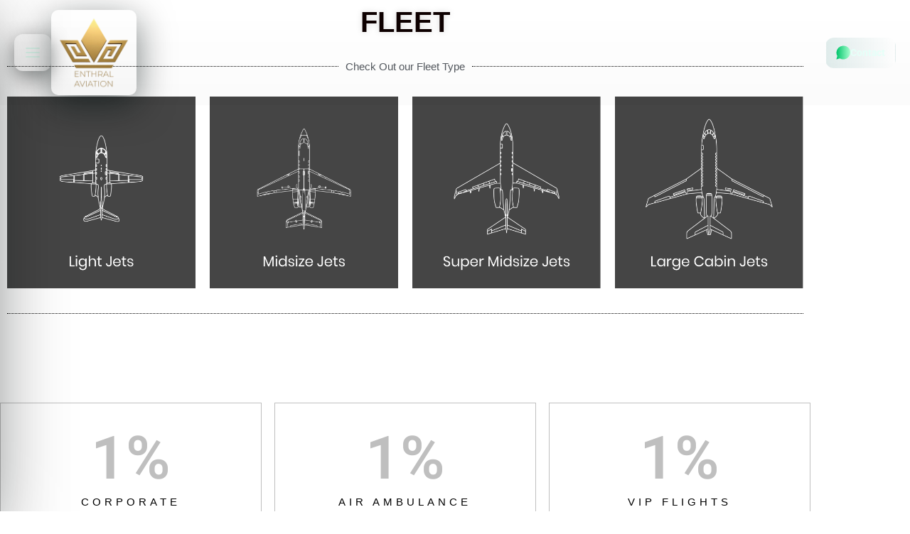

--- FILE ---
content_type: text/html; charset=UTF-8
request_url: https://www.enthralaviation.com/fleet/
body_size: 21683
content:
<!doctype html>
<html lang="en-US">
<head>
	<meta charset="UTF-8">
	<meta name="viewport" content="width=device-width, initial-scale=1">
	<link rel="profile" href="https://gmpg.org/xfn/11">
	<meta name='robots' content='index, follow, max-image-preview:large, max-snippet:-1, max-video-preview:-1' />

	<!-- This site is optimized with the Yoast SEO plugin v26.7 - https://yoast.com/wordpress/plugins/seo/ -->
	<title>Fleet - Enthral Aviation</title>
	<link rel="canonical" href="https://www.enthralaviation.com/fleet/" />
	<meta property="og:locale" content="en_US" />
	<meta property="og:type" content="article" />
	<meta property="og:title" content="Fleet - Enthral Aviation" />
	<meta property="og:description" content="FLEET Check Out our Fleet Type 1 % Corporate 1 % Air Ambulance 1 % VIP FLIGHTS" />
	<meta property="og:url" content="https://www.enthralaviation.com/fleet/" />
	<meta property="og:site_name" content="Enthral Aviation" />
	<meta property="article:publisher" content="http://facebook.com/enthralaviation" />
	<meta property="article:modified_time" content="2020-04-25T10:16:25+00:00" />
	<meta property="og:image" content="https://www.enthralaviation.com/wp-content/uploads/2020/02/jet-charter.png" />
	<meta property="og:image:width" content="500" />
	<meta property="og:image:height" content="500" />
	<meta property="og:image:type" content="image/png" />
	<meta name="twitter:card" content="summary_large_image" />
	<meta name="twitter:site" content="@enthralaviation" />
	<script type="application/ld+json" class="yoast-schema-graph">{"@context":"https://schema.org","@graph":[{"@type":"WebPage","@id":"https://www.enthralaviation.com/fleet/","url":"https://www.enthralaviation.com/fleet/","name":"Fleet - Enthral Aviation","isPartOf":{"@id":"https://www.enthralaviation.com/#website"},"primaryImageOfPage":{"@id":"https://www.enthralaviation.com/fleet/#primaryimage"},"image":{"@id":"https://www.enthralaviation.com/fleet/#primaryimage"},"thumbnailUrl":"https://i0.wp.com/www.enthralaviation.com/wp-content/uploads/2020/02/jet-charter.png?fit=500%2C500&ssl=1","datePublished":"2020-04-25T09:18:35+00:00","dateModified":"2020-04-25T10:16:25+00:00","breadcrumb":{"@id":"https://www.enthralaviation.com/fleet/#breadcrumb"},"inLanguage":"en-US","potentialAction":[{"@type":"ReadAction","target":["https://www.enthralaviation.com/fleet/"]}]},{"@type":"ImageObject","inLanguage":"en-US","@id":"https://www.enthralaviation.com/fleet/#primaryimage","url":"https://i0.wp.com/www.enthralaviation.com/wp-content/uploads/2020/02/jet-charter.png?fit=500%2C500&ssl=1","contentUrl":"https://i0.wp.com/www.enthralaviation.com/wp-content/uploads/2020/02/jet-charter.png?fit=500%2C500&ssl=1","width":500,"height":500},{"@type":"BreadcrumbList","@id":"https://www.enthralaviation.com/fleet/#breadcrumb","itemListElement":[{"@type":"ListItem","position":1,"name":"Home","item":"https://www.enthralaviation.com/"},{"@type":"ListItem","position":2,"name":"Fleet"}]},{"@type":"WebSite","@id":"https://www.enthralaviation.com/#website","url":"https://www.enthralaviation.com/","name":"Enthral Aviation","description":"Your Schedule. Your Comfort. On Your Demand.","publisher":{"@id":"https://www.enthralaviation.com/#organization"},"potentialAction":[{"@type":"SearchAction","target":{"@type":"EntryPoint","urlTemplate":"https://www.enthralaviation.com/?s={search_term_string}"},"query-input":{"@type":"PropertyValueSpecification","valueRequired":true,"valueName":"search_term_string"}}],"inLanguage":"en-US"},{"@type":"Organization","@id":"https://www.enthralaviation.com/#organization","name":"Enthral Aviation","url":"https://www.enthralaviation.com/","logo":{"@type":"ImageObject","inLanguage":"en-US","@id":"https://www.enthralaviation.com/#/schema/logo/image/","url":"https://i0.wp.com/www.enthralaviation.com/wp-content/uploads/2020/05/Enthral-Aviation-Logo-02-1.png?fit=260%2C100&ssl=1","contentUrl":"https://i0.wp.com/www.enthralaviation.com/wp-content/uploads/2020/05/Enthral-Aviation-Logo-02-1.png?fit=260%2C100&ssl=1","width":260,"height":100,"caption":"Enthral Aviation"},"image":{"@id":"https://www.enthralaviation.com/#/schema/logo/image/"},"sameAs":["http://facebook.com/enthralaviation","https://x.com/enthralaviation","http://instagram.com/enthralaviation","https://www.linkedin.com/company/enthral-services-and-aviation"]}]}</script>
	<!-- / Yoast SEO plugin. -->


<link rel='dns-prefetch' href='//stats.wp.com' />
<link rel='preconnect' href='//c0.wp.com' />
<link rel='preconnect' href='//i0.wp.com' />
<link rel="alternate" type="application/rss+xml" title="Enthral Aviation &raquo; Feed" href="https://www.enthralaviation.com/feed/" />
<link rel="alternate" type="application/rss+xml" title="Enthral Aviation &raquo; Comments Feed" href="https://www.enthralaviation.com/comments/feed/" />
<link rel="alternate" title="oEmbed (JSON)" type="application/json+oembed" href="https://www.enthralaviation.com/wp-json/oembed/1.0/embed?url=https%3A%2F%2Fwww.enthralaviation.com%2Ffleet%2F" />
<link rel="alternate" title="oEmbed (XML)" type="text/xml+oembed" href="https://www.enthralaviation.com/wp-json/oembed/1.0/embed?url=https%3A%2F%2Fwww.enthralaviation.com%2Ffleet%2F&#038;format=xml" />
		<!-- This site uses the Google Analytics by MonsterInsights plugin v9.11.1 - Using Analytics tracking - https://www.monsterinsights.com/ -->
		<!-- Note: MonsterInsights is not currently configured on this site. The site owner needs to authenticate with Google Analytics in the MonsterInsights settings panel. -->
					<!-- No tracking code set -->
				<!-- / Google Analytics by MonsterInsights -->
		<style id='wp-img-auto-sizes-contain-inline-css'>
img:is([sizes=auto i],[sizes^="auto," i]){contain-intrinsic-size:3000px 1500px}
/*# sourceURL=wp-img-auto-sizes-contain-inline-css */
</style>
<link rel='stylesheet' id='font-awesome-5-all-css' href='https://www.enthralaviation.com/wp-content/plugins/elementor/assets/lib/font-awesome/css/all.min.css?ver=3.34.1' media='all' />
<link rel='stylesheet' id='font-awesome-4-shim-css' href='https://www.enthralaviation.com/wp-content/plugins/elementor/assets/lib/font-awesome/css/v4-shims.min.css?ver=3.34.1' media='all' />
<style id='wp-emoji-styles-inline-css'>

	img.wp-smiley, img.emoji {
		display: inline !important;
		border: none !important;
		box-shadow: none !important;
		height: 1em !important;
		width: 1em !important;
		margin: 0 0.07em !important;
		vertical-align: -0.1em !important;
		background: none !important;
		padding: 0 !important;
	}
/*# sourceURL=wp-emoji-styles-inline-css */
</style>
<link rel='stylesheet' id='mediaelement-css' href='https://c0.wp.com/c/6.9/wp-includes/js/mediaelement/mediaelementplayer-legacy.min.css' media='all' />
<link rel='stylesheet' id='wp-mediaelement-css' href='https://c0.wp.com/c/6.9/wp-includes/js/mediaelement/wp-mediaelement.min.css' media='all' />
<style id='jetpack-sharing-buttons-style-inline-css'>
.jetpack-sharing-buttons__services-list{display:flex;flex-direction:row;flex-wrap:wrap;gap:0;list-style-type:none;margin:5px;padding:0}.jetpack-sharing-buttons__services-list.has-small-icon-size{font-size:12px}.jetpack-sharing-buttons__services-list.has-normal-icon-size{font-size:16px}.jetpack-sharing-buttons__services-list.has-large-icon-size{font-size:24px}.jetpack-sharing-buttons__services-list.has-huge-icon-size{font-size:36px}@media print{.jetpack-sharing-buttons__services-list{display:none!important}}.editor-styles-wrapper .wp-block-jetpack-sharing-buttons{gap:0;padding-inline-start:0}ul.jetpack-sharing-buttons__services-list.has-background{padding:1.25em 2.375em}
/*# sourceURL=https://www.enthralaviation.com/wp-content/plugins/jetpack/_inc/blocks/sharing-buttons/view.css */
</style>
<style id='global-styles-inline-css'>
:root{--wp--preset--aspect-ratio--square: 1;--wp--preset--aspect-ratio--4-3: 4/3;--wp--preset--aspect-ratio--3-4: 3/4;--wp--preset--aspect-ratio--3-2: 3/2;--wp--preset--aspect-ratio--2-3: 2/3;--wp--preset--aspect-ratio--16-9: 16/9;--wp--preset--aspect-ratio--9-16: 9/16;--wp--preset--color--black: #000000;--wp--preset--color--cyan-bluish-gray: #abb8c3;--wp--preset--color--white: #ffffff;--wp--preset--color--pale-pink: #f78da7;--wp--preset--color--vivid-red: #cf2e2e;--wp--preset--color--luminous-vivid-orange: #ff6900;--wp--preset--color--luminous-vivid-amber: #fcb900;--wp--preset--color--light-green-cyan: #7bdcb5;--wp--preset--color--vivid-green-cyan: #00d084;--wp--preset--color--pale-cyan-blue: #8ed1fc;--wp--preset--color--vivid-cyan-blue: #0693e3;--wp--preset--color--vivid-purple: #9b51e0;--wp--preset--gradient--vivid-cyan-blue-to-vivid-purple: linear-gradient(135deg,rgb(6,147,227) 0%,rgb(155,81,224) 100%);--wp--preset--gradient--light-green-cyan-to-vivid-green-cyan: linear-gradient(135deg,rgb(122,220,180) 0%,rgb(0,208,130) 100%);--wp--preset--gradient--luminous-vivid-amber-to-luminous-vivid-orange: linear-gradient(135deg,rgb(252,185,0) 0%,rgb(255,105,0) 100%);--wp--preset--gradient--luminous-vivid-orange-to-vivid-red: linear-gradient(135deg,rgb(255,105,0) 0%,rgb(207,46,46) 100%);--wp--preset--gradient--very-light-gray-to-cyan-bluish-gray: linear-gradient(135deg,rgb(238,238,238) 0%,rgb(169,184,195) 100%);--wp--preset--gradient--cool-to-warm-spectrum: linear-gradient(135deg,rgb(74,234,220) 0%,rgb(151,120,209) 20%,rgb(207,42,186) 40%,rgb(238,44,130) 60%,rgb(251,105,98) 80%,rgb(254,248,76) 100%);--wp--preset--gradient--blush-light-purple: linear-gradient(135deg,rgb(255,206,236) 0%,rgb(152,150,240) 100%);--wp--preset--gradient--blush-bordeaux: linear-gradient(135deg,rgb(254,205,165) 0%,rgb(254,45,45) 50%,rgb(107,0,62) 100%);--wp--preset--gradient--luminous-dusk: linear-gradient(135deg,rgb(255,203,112) 0%,rgb(199,81,192) 50%,rgb(65,88,208) 100%);--wp--preset--gradient--pale-ocean: linear-gradient(135deg,rgb(255,245,203) 0%,rgb(182,227,212) 50%,rgb(51,167,181) 100%);--wp--preset--gradient--electric-grass: linear-gradient(135deg,rgb(202,248,128) 0%,rgb(113,206,126) 100%);--wp--preset--gradient--midnight: linear-gradient(135deg,rgb(2,3,129) 0%,rgb(40,116,252) 100%);--wp--preset--font-size--small: 13px;--wp--preset--font-size--medium: 20px;--wp--preset--font-size--large: 36px;--wp--preset--font-size--x-large: 42px;--wp--preset--spacing--20: 0.44rem;--wp--preset--spacing--30: 0.67rem;--wp--preset--spacing--40: 1rem;--wp--preset--spacing--50: 1.5rem;--wp--preset--spacing--60: 2.25rem;--wp--preset--spacing--70: 3.38rem;--wp--preset--spacing--80: 5.06rem;--wp--preset--shadow--natural: 6px 6px 9px rgba(0, 0, 0, 0.2);--wp--preset--shadow--deep: 12px 12px 50px rgba(0, 0, 0, 0.4);--wp--preset--shadow--sharp: 6px 6px 0px rgba(0, 0, 0, 0.2);--wp--preset--shadow--outlined: 6px 6px 0px -3px rgb(255, 255, 255), 6px 6px rgb(0, 0, 0);--wp--preset--shadow--crisp: 6px 6px 0px rgb(0, 0, 0);}:root { --wp--style--global--content-size: 800px;--wp--style--global--wide-size: 1200px; }:where(body) { margin: 0; }.wp-site-blocks > .alignleft { float: left; margin-right: 2em; }.wp-site-blocks > .alignright { float: right; margin-left: 2em; }.wp-site-blocks > .aligncenter { justify-content: center; margin-left: auto; margin-right: auto; }:where(.wp-site-blocks) > * { margin-block-start: 24px; margin-block-end: 0; }:where(.wp-site-blocks) > :first-child { margin-block-start: 0; }:where(.wp-site-blocks) > :last-child { margin-block-end: 0; }:root { --wp--style--block-gap: 24px; }:root :where(.is-layout-flow) > :first-child{margin-block-start: 0;}:root :where(.is-layout-flow) > :last-child{margin-block-end: 0;}:root :where(.is-layout-flow) > *{margin-block-start: 24px;margin-block-end: 0;}:root :where(.is-layout-constrained) > :first-child{margin-block-start: 0;}:root :where(.is-layout-constrained) > :last-child{margin-block-end: 0;}:root :where(.is-layout-constrained) > *{margin-block-start: 24px;margin-block-end: 0;}:root :where(.is-layout-flex){gap: 24px;}:root :where(.is-layout-grid){gap: 24px;}.is-layout-flow > .alignleft{float: left;margin-inline-start: 0;margin-inline-end: 2em;}.is-layout-flow > .alignright{float: right;margin-inline-start: 2em;margin-inline-end: 0;}.is-layout-flow > .aligncenter{margin-left: auto !important;margin-right: auto !important;}.is-layout-constrained > .alignleft{float: left;margin-inline-start: 0;margin-inline-end: 2em;}.is-layout-constrained > .alignright{float: right;margin-inline-start: 2em;margin-inline-end: 0;}.is-layout-constrained > .aligncenter{margin-left: auto !important;margin-right: auto !important;}.is-layout-constrained > :where(:not(.alignleft):not(.alignright):not(.alignfull)){max-width: var(--wp--style--global--content-size);margin-left: auto !important;margin-right: auto !important;}.is-layout-constrained > .alignwide{max-width: var(--wp--style--global--wide-size);}body .is-layout-flex{display: flex;}.is-layout-flex{flex-wrap: wrap;align-items: center;}.is-layout-flex > :is(*, div){margin: 0;}body .is-layout-grid{display: grid;}.is-layout-grid > :is(*, div){margin: 0;}body{padding-top: 0px;padding-right: 0px;padding-bottom: 0px;padding-left: 0px;}a:where(:not(.wp-element-button)){text-decoration: underline;}:root :where(.wp-element-button, .wp-block-button__link){background-color: #32373c;border-width: 0;color: #fff;font-family: inherit;font-size: inherit;font-style: inherit;font-weight: inherit;letter-spacing: inherit;line-height: inherit;padding-top: calc(0.667em + 2px);padding-right: calc(1.333em + 2px);padding-bottom: calc(0.667em + 2px);padding-left: calc(1.333em + 2px);text-decoration: none;text-transform: inherit;}.has-black-color{color: var(--wp--preset--color--black) !important;}.has-cyan-bluish-gray-color{color: var(--wp--preset--color--cyan-bluish-gray) !important;}.has-white-color{color: var(--wp--preset--color--white) !important;}.has-pale-pink-color{color: var(--wp--preset--color--pale-pink) !important;}.has-vivid-red-color{color: var(--wp--preset--color--vivid-red) !important;}.has-luminous-vivid-orange-color{color: var(--wp--preset--color--luminous-vivid-orange) !important;}.has-luminous-vivid-amber-color{color: var(--wp--preset--color--luminous-vivid-amber) !important;}.has-light-green-cyan-color{color: var(--wp--preset--color--light-green-cyan) !important;}.has-vivid-green-cyan-color{color: var(--wp--preset--color--vivid-green-cyan) !important;}.has-pale-cyan-blue-color{color: var(--wp--preset--color--pale-cyan-blue) !important;}.has-vivid-cyan-blue-color{color: var(--wp--preset--color--vivid-cyan-blue) !important;}.has-vivid-purple-color{color: var(--wp--preset--color--vivid-purple) !important;}.has-black-background-color{background-color: var(--wp--preset--color--black) !important;}.has-cyan-bluish-gray-background-color{background-color: var(--wp--preset--color--cyan-bluish-gray) !important;}.has-white-background-color{background-color: var(--wp--preset--color--white) !important;}.has-pale-pink-background-color{background-color: var(--wp--preset--color--pale-pink) !important;}.has-vivid-red-background-color{background-color: var(--wp--preset--color--vivid-red) !important;}.has-luminous-vivid-orange-background-color{background-color: var(--wp--preset--color--luminous-vivid-orange) !important;}.has-luminous-vivid-amber-background-color{background-color: var(--wp--preset--color--luminous-vivid-amber) !important;}.has-light-green-cyan-background-color{background-color: var(--wp--preset--color--light-green-cyan) !important;}.has-vivid-green-cyan-background-color{background-color: var(--wp--preset--color--vivid-green-cyan) !important;}.has-pale-cyan-blue-background-color{background-color: var(--wp--preset--color--pale-cyan-blue) !important;}.has-vivid-cyan-blue-background-color{background-color: var(--wp--preset--color--vivid-cyan-blue) !important;}.has-vivid-purple-background-color{background-color: var(--wp--preset--color--vivid-purple) !important;}.has-black-border-color{border-color: var(--wp--preset--color--black) !important;}.has-cyan-bluish-gray-border-color{border-color: var(--wp--preset--color--cyan-bluish-gray) !important;}.has-white-border-color{border-color: var(--wp--preset--color--white) !important;}.has-pale-pink-border-color{border-color: var(--wp--preset--color--pale-pink) !important;}.has-vivid-red-border-color{border-color: var(--wp--preset--color--vivid-red) !important;}.has-luminous-vivid-orange-border-color{border-color: var(--wp--preset--color--luminous-vivid-orange) !important;}.has-luminous-vivid-amber-border-color{border-color: var(--wp--preset--color--luminous-vivid-amber) !important;}.has-light-green-cyan-border-color{border-color: var(--wp--preset--color--light-green-cyan) !important;}.has-vivid-green-cyan-border-color{border-color: var(--wp--preset--color--vivid-green-cyan) !important;}.has-pale-cyan-blue-border-color{border-color: var(--wp--preset--color--pale-cyan-blue) !important;}.has-vivid-cyan-blue-border-color{border-color: var(--wp--preset--color--vivid-cyan-blue) !important;}.has-vivid-purple-border-color{border-color: var(--wp--preset--color--vivid-purple) !important;}.has-vivid-cyan-blue-to-vivid-purple-gradient-background{background: var(--wp--preset--gradient--vivid-cyan-blue-to-vivid-purple) !important;}.has-light-green-cyan-to-vivid-green-cyan-gradient-background{background: var(--wp--preset--gradient--light-green-cyan-to-vivid-green-cyan) !important;}.has-luminous-vivid-amber-to-luminous-vivid-orange-gradient-background{background: var(--wp--preset--gradient--luminous-vivid-amber-to-luminous-vivid-orange) !important;}.has-luminous-vivid-orange-to-vivid-red-gradient-background{background: var(--wp--preset--gradient--luminous-vivid-orange-to-vivid-red) !important;}.has-very-light-gray-to-cyan-bluish-gray-gradient-background{background: var(--wp--preset--gradient--very-light-gray-to-cyan-bluish-gray) !important;}.has-cool-to-warm-spectrum-gradient-background{background: var(--wp--preset--gradient--cool-to-warm-spectrum) !important;}.has-blush-light-purple-gradient-background{background: var(--wp--preset--gradient--blush-light-purple) !important;}.has-blush-bordeaux-gradient-background{background: var(--wp--preset--gradient--blush-bordeaux) !important;}.has-luminous-dusk-gradient-background{background: var(--wp--preset--gradient--luminous-dusk) !important;}.has-pale-ocean-gradient-background{background: var(--wp--preset--gradient--pale-ocean) !important;}.has-electric-grass-gradient-background{background: var(--wp--preset--gradient--electric-grass) !important;}.has-midnight-gradient-background{background: var(--wp--preset--gradient--midnight) !important;}.has-small-font-size{font-size: var(--wp--preset--font-size--small) !important;}.has-medium-font-size{font-size: var(--wp--preset--font-size--medium) !important;}.has-large-font-size{font-size: var(--wp--preset--font-size--large) !important;}.has-x-large-font-size{font-size: var(--wp--preset--font-size--x-large) !important;}
:root :where(.wp-block-pullquote){font-size: 1.5em;line-height: 1.6;}
/*# sourceURL=global-styles-inline-css */
</style>
<link rel='stylesheet' id='contact-form-7-css' href='https://www.enthralaviation.com/wp-content/plugins/contact-form-7/includes/css/styles.css?ver=6.1.4' media='all' />
<link rel='stylesheet' id='wp-date-remover-css' href='https://www.enthralaviation.com/wp-content/plugins/wp-date-remover/public/css/wp-date-remover-public.css?ver=1.0.0' media='all' />
<link rel='stylesheet' id='cute-alert-css' href='https://www.enthralaviation.com/wp-content/plugins/metform/public/assets/lib/cute-alert/style.css?ver=4.1.2' media='all' />
<link rel='stylesheet' id='text-editor-style-css' href='https://www.enthralaviation.com/wp-content/plugins/metform/public/assets/css/text-editor.css?ver=4.1.2' media='all' />
<link rel='stylesheet' id='hello-elementor-css' href='https://www.enthralaviation.com/wp-content/themes/hello-elementor/assets/css/reset.css?ver=3.4.5' media='all' />
<link rel='stylesheet' id='hello-elementor-theme-style-css' href='https://www.enthralaviation.com/wp-content/themes/hello-elementor/assets/css/theme.css?ver=3.4.5' media='all' />
<link rel='stylesheet' id='hello-elementor-header-footer-css' href='https://www.enthralaviation.com/wp-content/themes/hello-elementor/assets/css/header-footer.css?ver=3.4.5' media='all' />
<link rel='stylesheet' id='elementor-frontend-css' href='https://www.enthralaviation.com/wp-content/plugins/elementor/assets/css/frontend.min.css?ver=3.34.1' media='all' />
<link rel='stylesheet' id='widget-image-css' href='https://www.enthralaviation.com/wp-content/plugins/elementor/assets/css/widget-image.min.css?ver=3.34.1' media='all' />
<link rel='stylesheet' id='e-animation-pulse-shrink-css' href='https://www.enthralaviation.com/wp-content/plugins/elementor/assets/lib/animations/styles/e-animation-pulse-shrink.min.css?ver=3.34.1' media='all' />
<link rel='stylesheet' id='widget-social-icons-css' href='https://www.enthralaviation.com/wp-content/plugins/elementor/assets/css/widget-social-icons.min.css?ver=3.34.1' media='all' />
<link rel='stylesheet' id='e-apple-webkit-css' href='https://www.enthralaviation.com/wp-content/plugins/elementor/assets/css/conditionals/apple-webkit.min.css?ver=3.34.1' media='all' />
<link rel='stylesheet' id='widget-heading-css' href='https://www.enthralaviation.com/wp-content/plugins/elementor/assets/css/widget-heading.min.css?ver=3.34.1' media='all' />
<link rel='stylesheet' id='widget-divider-css' href='https://www.enthralaviation.com/wp-content/plugins/elementor/assets/css/widget-divider.min.css?ver=3.34.1' media='all' />
<link rel='stylesheet' id='widget-icon-list-css' href='https://www.enthralaviation.com/wp-content/plugins/elementor/assets/css/widget-icon-list.min.css?ver=3.34.1' media='all' />
<link rel='stylesheet' id='elementor-icons-css' href='https://www.enthralaviation.com/wp-content/plugins/elementor/assets/lib/eicons/css/elementor-icons.min.css?ver=5.45.0' media='all' />
<link rel='stylesheet' id='elementor-post-752-css' href='https://www.enthralaviation.com/wp-content/uploads/elementor/css/post-752.css?ver=1768889903' media='all' />
<link rel='stylesheet' id='e-animation-shrink-css' href='https://www.enthralaviation.com/wp-content/plugins/elementor/assets/lib/animations/styles/e-animation-shrink.min.css?ver=3.34.1' media='all' />
<link rel='stylesheet' id='widget-counter-css' href='https://www.enthralaviation.com/wp-content/plugins/elementor/assets/css/widget-counter.min.css?ver=3.34.1' media='all' />
<link rel='stylesheet' id='elementor-post-1784-css' href='https://www.enthralaviation.com/wp-content/uploads/elementor/css/post-1784.css?ver=1768891003' media='all' />
<link rel='stylesheet' id='elementor-post-2181-css' href='https://www.enthralaviation.com/wp-content/uploads/elementor/css/post-2181.css?ver=1768889903' media='all' />
<link rel='stylesheet' id='elementor-post-2175-css' href='https://www.enthralaviation.com/wp-content/uploads/elementor/css/post-2175.css?ver=1768889903' media='all' />
<link rel='stylesheet' id='um_modal-css' href='https://www.enthralaviation.com/wp-content/plugins/ultimate-member/assets/css/um-modal.min.css?ver=2.11.1' media='all' />
<link rel='stylesheet' id='um_ui-css' href='https://www.enthralaviation.com/wp-content/plugins/ultimate-member/assets/libs/jquery-ui/jquery-ui.min.css?ver=1.13.2' media='all' />
<link rel='stylesheet' id='um_tipsy-css' href='https://www.enthralaviation.com/wp-content/plugins/ultimate-member/assets/libs/tipsy/tipsy.min.css?ver=1.0.0a' media='all' />
<link rel='stylesheet' id='um_raty-css' href='https://www.enthralaviation.com/wp-content/plugins/ultimate-member/assets/libs/raty/um-raty.min.css?ver=2.6.0' media='all' />
<link rel='stylesheet' id='select2-css' href='https://www.enthralaviation.com/wp-content/plugins/ultimate-member/assets/libs/select2/select2.min.css?ver=4.0.13' media='all' />
<link rel='stylesheet' id='um_fileupload-css' href='https://www.enthralaviation.com/wp-content/plugins/ultimate-member/assets/css/um-fileupload.min.css?ver=2.11.1' media='all' />
<link rel='stylesheet' id='um_confirm-css' href='https://www.enthralaviation.com/wp-content/plugins/ultimate-member/assets/libs/um-confirm/um-confirm.min.css?ver=1.0' media='all' />
<link rel='stylesheet' id='um_datetime-css' href='https://www.enthralaviation.com/wp-content/plugins/ultimate-member/assets/libs/pickadate/default.min.css?ver=3.6.2' media='all' />
<link rel='stylesheet' id='um_datetime_date-css' href='https://www.enthralaviation.com/wp-content/plugins/ultimate-member/assets/libs/pickadate/default.date.min.css?ver=3.6.2' media='all' />
<link rel='stylesheet' id='um_datetime_time-css' href='https://www.enthralaviation.com/wp-content/plugins/ultimate-member/assets/libs/pickadate/default.time.min.css?ver=3.6.2' media='all' />
<link rel='stylesheet' id='um_fonticons_ii-css' href='https://www.enthralaviation.com/wp-content/plugins/ultimate-member/assets/libs/legacy/fonticons/fonticons-ii.min.css?ver=2.11.1' media='all' />
<link rel='stylesheet' id='um_fonticons_fa-css' href='https://www.enthralaviation.com/wp-content/plugins/ultimate-member/assets/libs/legacy/fonticons/fonticons-fa.min.css?ver=2.11.1' media='all' />
<link rel='stylesheet' id='um_fontawesome-css' href='https://www.enthralaviation.com/wp-content/plugins/ultimate-member/assets/css/um-fontawesome.min.css?ver=6.5.2' media='all' />
<link rel='stylesheet' id='um_common-css' href='https://www.enthralaviation.com/wp-content/plugins/ultimate-member/assets/css/common.min.css?ver=2.11.1' media='all' />
<link rel='stylesheet' id='um_responsive-css' href='https://www.enthralaviation.com/wp-content/plugins/ultimate-member/assets/css/um-responsive.min.css?ver=2.11.1' media='all' />
<link rel='stylesheet' id='um_styles-css' href='https://www.enthralaviation.com/wp-content/plugins/ultimate-member/assets/css/um-styles.min.css?ver=2.11.1' media='all' />
<link rel='stylesheet' id='um_crop-css' href='https://www.enthralaviation.com/wp-content/plugins/ultimate-member/assets/libs/cropper/cropper.min.css?ver=1.6.1' media='all' />
<link rel='stylesheet' id='um_profile-css' href='https://www.enthralaviation.com/wp-content/plugins/ultimate-member/assets/css/um-profile.min.css?ver=2.11.1' media='all' />
<link rel='stylesheet' id='um_account-css' href='https://www.enthralaviation.com/wp-content/plugins/ultimate-member/assets/css/um-account.min.css?ver=2.11.1' media='all' />
<link rel='stylesheet' id='um_misc-css' href='https://www.enthralaviation.com/wp-content/plugins/ultimate-member/assets/css/um-misc.min.css?ver=2.11.1' media='all' />
<link rel='stylesheet' id='um_default_css-css' href='https://www.enthralaviation.com/wp-content/plugins/ultimate-member/assets/css/um-old-default.min.css?ver=2.11.1' media='all' />
<link rel='stylesheet' id='elementor-gf-local-roboto-css' href='https://www.enthralaviation.com/wp-content/uploads/elementor/google-fonts/css/roboto.css?ver=1742532302' media='all' />
<link rel='stylesheet' id='elementor-gf-local-robotoslab-css' href='https://www.enthralaviation.com/wp-content/uploads/elementor/google-fonts/css/robotoslab.css?ver=1742532309' media='all' />
<link rel='stylesheet' id='elementor-gf-local-montserrat-css' href='https://www.enthralaviation.com/wp-content/uploads/elementor/google-fonts/css/montserrat.css?ver=1742532321' media='all' />
<link rel='stylesheet' id='elementor-icons-shared-0-css' href='https://www.enthralaviation.com/wp-content/plugins/elementor/assets/lib/font-awesome/css/fontawesome.min.css?ver=5.15.3' media='all' />
<link rel='stylesheet' id='elementor-icons-fa-brands-css' href='https://www.enthralaviation.com/wp-content/plugins/elementor/assets/lib/font-awesome/css/brands.min.css?ver=5.15.3' media='all' />
<link rel='stylesheet' id='elementor-icons-fa-regular-css' href='https://www.enthralaviation.com/wp-content/plugins/elementor/assets/lib/font-awesome/css/regular.min.css?ver=5.15.3' media='all' />
<link rel='stylesheet' id='elementor-icons-fa-solid-css' href='https://www.enthralaviation.com/wp-content/plugins/elementor/assets/lib/font-awesome/css/solid.min.css?ver=5.15.3' media='all' />
<script src="https://www.enthralaviation.com/wp-content/plugins/elementor/assets/lib/font-awesome/js/v4-shims.min.js?ver=3.34.1" id="font-awesome-4-shim-js"></script>
<script src="https://c0.wp.com/c/6.9/wp-includes/js/jquery/jquery.min.js" id="jquery-core-js"></script>
<script src="https://c0.wp.com/c/6.9/wp-includes/js/jquery/jquery-migrate.min.js" id="jquery-migrate-js"></script>
<script src="https://www.enthralaviation.com/wp-content/plugins/wp-date-remover/public/js/wp-date-remover-public.js?ver=1.0.0" id="wp-date-remover-js"></script>
<script src="https://www.enthralaviation.com/wp-content/plugins/ultimate-member/assets/js/um-gdpr.min.js?ver=2.11.1" id="um-gdpr-js"></script>
<link rel="https://api.w.org/" href="https://www.enthralaviation.com/wp-json/" /><link rel="alternate" title="JSON" type="application/json" href="https://www.enthralaviation.com/wp-json/wp/v2/pages/1784" /><link rel="EditURI" type="application/rsd+xml" title="RSD" href="https://www.enthralaviation.com/xmlrpc.php?rsd" />
<link rel='shortlink' href='https://www.enthralaviation.com/?p=1784' />
	<style>img#wpstats{display:none}</style>
		<meta name="generator" content="Elementor 3.34.1; features: additional_custom_breakpoints; settings: css_print_method-external, google_font-enabled, font_display-auto">
			<style>
				.e-con.e-parent:nth-of-type(n+4):not(.e-lazyloaded):not(.e-no-lazyload),
				.e-con.e-parent:nth-of-type(n+4):not(.e-lazyloaded):not(.e-no-lazyload) * {
					background-image: none !important;
				}
				@media screen and (max-height: 1024px) {
					.e-con.e-parent:nth-of-type(n+3):not(.e-lazyloaded):not(.e-no-lazyload),
					.e-con.e-parent:nth-of-type(n+3):not(.e-lazyloaded):not(.e-no-lazyload) * {
						background-image: none !important;
					}
				}
				@media screen and (max-height: 640px) {
					.e-con.e-parent:nth-of-type(n+2):not(.e-lazyloaded):not(.e-no-lazyload),
					.e-con.e-parent:nth-of-type(n+2):not(.e-lazyloaded):not(.e-no-lazyload) * {
						background-image: none !important;
					}
				}
			</style>
			<link rel="icon" href="https://i0.wp.com/www.enthralaviation.com/wp-content/uploads/2025/10/cropped-Enthral-3d-Logo.png?fit=32%2C32&#038;ssl=1" sizes="32x32" />
<link rel="icon" href="https://i0.wp.com/www.enthralaviation.com/wp-content/uploads/2025/10/cropped-Enthral-3d-Logo.png?fit=192%2C192&#038;ssl=1" sizes="192x192" />
<link rel="apple-touch-icon" href="https://i0.wp.com/www.enthralaviation.com/wp-content/uploads/2025/10/cropped-Enthral-3d-Logo.png?fit=180%2C180&#038;ssl=1" />
<meta name="msapplication-TileImage" content="https://i0.wp.com/www.enthralaviation.com/wp-content/uploads/2025/10/cropped-Enthral-3d-Logo.png?fit=270%2C270&#038;ssl=1" />
		<style id="wp-custom-css">
			

/** Start Block Kit CSS: 135-3-c665d4805631b9a8bf464e65129b2f58 **/

.envato-block__preview{overflow: visible;}

/** End Block Kit CSS: 135-3-c665d4805631b9a8bf464e65129b2f58 **/



/** Start Block Kit CSS: 105-3-0fb64e69c49a8e10692d28840c54ef95 **/

.envato-kit-102-phone-overlay {
	position: absolute !important;
	display: block !important;
	top: 0%;
	left: 0%;
	right: 0%;
	margin: auto;
	z-index: 1;
}

/** End Block Kit CSS: 105-3-0fb64e69c49a8e10692d28840c54ef95 **/

		</style>
		<meta data-pso-pv="1.2.1" data-pso-pt="00a40f6db844500dd573014f85eb29b2e9766245947c1c5e3673c0929ce865cd" data-pso-th="f32e31d9a2493c9c08ae57bb3ffa3184"></head>
<body data-rsssl=1 class="wp-singular page-template page-template-elementor_header_footer page page-id-1784 page-parent wp-custom-logo wp-embed-responsive wp-theme-hello-elementor eio-default metaslider-plugin hello-elementor-default elementor-default elementor-template-full-width elementor-kit-752 elementor-page elementor-page-1784">


<a class="skip-link screen-reader-text" href="#content">Skip to content</a>

		<header data-elementor-type="header" data-elementor-id="2181" class="elementor elementor-2181 elementor-location-header" data-elementor-post-type="elementor_library">
					<section class="elementor-section elementor-top-section elementor-element elementor-element-a13d90b elementor-section-full_width elementor-section-stretched elementor-section-height-default elementor-section-height-default" data-id="a13d90b" data-element_type="section" data-settings="{&quot;stretch_section&quot;:&quot;section-stretched&quot;}">
						<div class="elementor-container elementor-column-gap-no">
					<div class="elementor-column elementor-col-100 elementor-top-column elementor-element elementor-element-a07a9f2" data-id="a07a9f2" data-element_type="column">
			<div class="elementor-widget-wrap elementor-element-populated">
						<div class="elementor-element elementor-element-16a602f elementor-widget__width-inherit elementor-widget elementor-widget-html" data-id="16a602f" data-element_type="widget" data-widget_type="html.default">
				<div class="elementor-widget-container">
					<!-- ========= Enthral Aviation — SideNav Menu Header (paste into Elementor HTML widget) ========= -->
<style>
  :root{
    --deep: #031518;
    --teal: #0a6b66;
    --muted: #e6fff8;
    --gold: #d4b77a;
    --glass-border: rgba(255,255,255,0.04);
    --shadow: 0 18px 60px rgba(2,8,8,0.65);
    --sidebar-w: 320px;            /* width of slide-in on desktop when pinned */
    --transition: 260ms cubic-bezier(.2,.9,.2,1);
    font-family: Inter, system-ui, -apple-system, "Segoe UI", Roboto, Arial;
  }

  /* Top header (keeps logo + menu button + CTA) */
  .s-header {
    position: absolute;
    top: 0; left: 0; right: 0;
    z-index: 280;
    padding: 14px 20px;
    display:flex;
    align-items:center;
    justify-content:space-between;
    transition: background .28s ease, box-shadow .28s ease;
  }
  .s-header.transparent { background: linear-gradient(180deg, rgba(3,21,21,0), rgba(3,21,21,0.02)); box-shadow:none; }
  .s-header.solid {
    position: fixed;
    backdrop-filter: blur(10px) saturate(120%);
    -webkit-backdrop-filter: blur(10px) saturate(120%);
    background: linear-gradient(180deg, rgba(3,21,21,0.76), rgba(3,21,21,0.86));
    box-shadow: var(--shadow);
    border-bottom: 1px solid var(--glass-border);
  }

  .s-wrap { max-width:1280px; margin:0 auto; display:flex; align-items:center; gap:12px; width:100%; }
  .left-controls { display:flex; align-items:center; gap:12px; }
  .menu-btn {
    width:52px; height:52px; border-radius:12px; border:none; display:inline-flex; align-items:center; justify-content:center;
    background: linear-gradient(180deg, rgba(255,255,255,0.02), rgba(0,0,0,0.02));
    box-shadow: 0 8px 28px rgba(2,8,8,0.45);
    cursor:pointer; transition: transform var(--transition);
  }
  .menu-btn:hover { transform: translateY(-3px); }

  .s-logo img {
    height:120px; width:auto; display:block; border-radius:10px;
    background: linear-gradient(180deg, rgba(255,255,255,0.02), rgba(0,0,0,0.02));
    box-shadow: 0 14px 50px rgba(2,12,12,0.55);
  }

  .s-actions { margin-left:auto; display:flex; align-items:center; gap:12px; }

  .contact-cta {
    display:inline-flex; align-items:center; gap:10px; padding:10px 14px; border-radius:12px;
    font-weight:800; text-decoration:none;
    background: linear-gradient(90deg, rgba(10,107,102,0.12), rgba(255,255,255,0.02));
    color: var(--muted); border:1px solid rgba(255,255,255,0.04);
    transition: transform var(--transition), background var(--transition);
  }
  .contact-cta:hover { transform: translateY(-3px); background: linear-gradient(90deg,#04a45a,#cfffdd); color:#042a1f; }

  /* Sidenav overlay (mobile) and panel (desktop slide-in) */
  .s-overlay {
    position: fixed; inset:0; background: rgba(2,8,8,0.55); z-index: 400; display:none;
  }
  .sidenav {
    position: fixed; left: 0; top: 0; bottom: 0;
    width: calc(var(--sidebar-w));
    max-width: 92vw;
    background: linear-gradient(180deg, rgba(7,30,30,0.98), rgba(8,36,36,0.98));
    color: var(--muted);
    padding: 22px;
    box-shadow: 0 40px 120px rgba(2,8,8,0.72);
    transform: translateX(-110%);
    transition: transform var(--transition) cubic-bezier(.2,.9,.2,1);
    z-index:450;
    display:flex; flex-direction:column; gap:18px;
  }
  .sidenav.open { transform: translateX(0); }
  .sidenav .close-btn {
    margin-left:auto; background:transparent; border:none; color:var(--muted); font-size:18px; cursor:pointer;
  }

  /* sidenav content */
  .sidenav .logo-area { display:flex; align-items:center; gap:12px; }
  .sidenav .logo-area .s-sm-logo img { height:72px; width:auto; border-radius:8px; box-shadow: 0 12px 36px rgba(2,8,8,0.5); }
  .sidenav nav { display:flex; flex-direction:column; gap:6px; margin-top:6px; }
  .sidenav nav a {
    display:flex; align-items:center; gap:12px; padding:12px 14px; text-decoration:none; color:var(--muted);
    border-radius:10px; font-weight:700; transition: background var(--transition), color var(--transition);
  }
  .sidenav nav a:hover, .sidenav nav a:focus { background: rgba(255,255,255,0.03); color: #fff; }
  .sidenav .section-title { margin-top:10px; color: rgba(230,245,240,0.66); font-size:12px; font-weight:700; letter-spacing:1px; text-transform:uppercase; }

  .sidenav .spacer { flex:1; }

  .sidenav-footer { display:flex; gap:12px; align-items:center; }

  /* pinned desktop sidebar variant — uncomment class on body to have pinned sidebar */
  body.sidenav-pinned .sidenav {
    transform: translateX(0);
    position: fixed;
  }
  body.sidenav-pinned .s-header { left: calc(var(--sidebar-w)); width: calc(100% - var(--sidebar-w)); }
  body.sidenav-pinned .page-wrapper { margin-left: calc(var(--sidebar-w)); } /* if your theme uses a wrapper, apply this class to shift content */

  /* Responsive rules */
  @media (max-width: 1024px) {
    .s-logo img { height:100px; }
  }
  @media (max-width: 720px) {
    .s-logo img { height:84px; }
    .sidenav { width: 86vw; }
  }
  @media (max-width: 520px) {
    .s-logo img { height:72px; }
    .menu-btn { width:48px; height:48px; }
    .contact-cta { padding:9px 12px; font-size:14px; }
  }

  /* accessibility focus */
  a:focus, button:focus { outline: 3px solid rgba(11,111,103,0.14); outline-offset: 4px; border-radius:8px; }
</style>

<header class="s-header transparent" id="sHeader" role="banner" aria-label="Main header">
  <div class="s-wrap">
    <div class="left-controls">
      <button class="menu-btn" id="menuBtn" aria-label="Open menu" aria-controls="siteSidenav" aria-expanded="false">
        <!-- simple menu icon -->
        <svg width="20" height="14" viewBox="0 0 20 14" xmlns="http://www.w3.org/2000/svg" aria-hidden="true">
          <rect y="0" width="20" height="2" rx="1" fill="#dffaf0"/><rect y="6" width="20" height="2" rx="1" fill="#dffaf0"/><rect y="12" width="20" height="2" rx="1" fill="#dffaf0"/>
        </svg>
      </button>

      <a href="/" class="s-logo" aria-label="Home">
        <img src="https://www.enthralaviation.com/wp-content/uploads/2025/10/Enthral-3d-Logo.png" alt="Enthral logo" loading="lazy">
      </a>
    </div>

    <div class="s-actions">
      <a class="contact-cta" id="ctaWhats" href="https://wa.me/971582033668?text=Hello%2C%20I%20am%20interested%20in%20your%20services." target="_blank" rel="noopener noreferrer" aria-label="Message us on WhatsApp">
        <!-- icon -->
        <svg viewBox="0 0 24 24" width="20" height="20" aria-hidden="true"><defs><linearGradient id="gw" x1="0" x2="1"><stop offset="0" stop-color="#00c46a"/><stop offset="1" stop-color="#a8ffcf"/></linearGradient></defs><path fill="url(#gw)" d="M20.52 3.48A11.89 11.89 0 0012 .5 11.94 11.94 0 00.5 12c0 2.12.55 4.09 1.6 5.86L.5 23.5l5.9-1.57A11.9 11.9 0 0012 23.5c6.63 0 11.99-5.36 11.99-11.99 0-3.21-1.25-6.21-3.47-8.03z"/></svg>
        <span style="font-weight:800; font-size:14px; color:var(--muted)">Contact</span>
      </a>
    </div>
  </div>
</header>

<!-- Overlay (for mobile) -->
<div class="s-overlay" id="sOverlay" tabindex="-1" aria-hidden="true"></div>

<!-- Side navigation panel -->
<aside class="sidenav" id="siteSidenav" role="dialog" aria-modal="true" aria-hidden="true" aria-label="Main menu">
  <div style="display:flex;align-items:center;gap:12px;">
    <div class="s-sm-logo"><a href="/"><img src="https://www.enthralaviation.com/wp-content/uploads/2025/10/Enthral-3d-Logo.png" alt="Enthral logo small"></a></div>
    <button class="close-btn" id="sClose" aria-label="Close menu">✕</button>
  </div>

  <div class="section-title">Primary</div>
  <nav aria-label="Primary navigation">
    <a href="https://www.enthralaviation.com/private-jet-charter/"><strong>Private Jet Charter</strong></a>
    <a href="https://www.enthralaviation.com/helicopter-charter/"><strong>Helicopter Charter</strong></a>
    <a href="https://www.enthralaviation.com/aircraft-management/"><strong>Aircraft Management</strong></a>
    <a href="https://www.enthralaviation.com/aircraft-sales-acquisition-and-consultancy/"><strong>Aircraft Sales & Consultancy</strong></a>

    <div class="section-title">Explore</div>
    <a href="#fleet">Fleet</a>
    <a href="#empty-legs">Empty Legs</a>
    <a href="#destinations">Destinations</a>
    <a href="#about">About</a>
  </nav>

  <div class="spacer" aria-hidden="true"></div>

  <div class="sidenav-footer">
    <a class="contact-cta" href="https://wa.me/971582033668?text=Hello%2C%20I%20am%20interested%20in%20your%20services." target="_blank" rel="noopener noreferrer" aria-label="Message us on WhatsApp">
      <svg viewBox="0 0 24 24" width="18" height="18" aria-hidden="true"><defs><linearGradient id="gw2" x1="0" x2="1"><stop offset="0" stop-color="#00c46a"/><stop offset="1" stop-color="#a8ffcf"/></linearGradient></defs><path fill="url(#gw2)" d="M20.52 3.48A11.89 11.89 0 0012 .5 11.94 11.94 0 00.5 12c0 2.12.55 4.09 1.6 5.86L.5 23.5l5.9-1.57A11.9 11.9 0 0012 23.5c6.63 0 11.99-5.36 11.99-11.99 0-3.21-1.25-6.21-3.47-8.03z"/></svg>
      <span style="font-weight:800; font-size:13px; color:var(--muted)">Contact</span>
    </a>
  </div>
</aside>

<script>
(function(){
  const menuBtn = document.getElementById('menuBtn');
  const sidenav = document.getElementById('siteSidenav');
  const overlay = document.getElementById('sOverlay');
  const closeBtn = document.getElementById('sClose');
  const header = document.getElementById('sHeader');

  // open sidenav
  function openNav(fromUser=true){
    sidenav.classList.add('open');
    sidenav.setAttribute('aria-hidden','false');
    overlay.style.display = 'block'; overlay.setAttribute('aria-hidden','false');
    menuBtn.setAttribute('aria-expanded','true');
    // trap focus roughly: focus first link
    const first = sidenav.querySelector('a, button');
    if(first) first.focus();
    document.body.style.overflow = 'hidden'; // prevent background scroll on mobile
  }
  // close sidenav
  function closeNav(){
    sidenav.classList.remove('open');
    sidenav.setAttribute('aria-hidden','true');
    overlay.style.display = 'none'; overlay.setAttribute('aria-hidden','true');
    menuBtn.setAttribute('aria-expanded','false');
    menuBtn.focus();
    document.body.style.overflow = '';
  }

  menuBtn.addEventListener('click', openNav);
  closeBtn.addEventListener('click', closeNav);
  overlay.addEventListener('click', closeNav);

  // ESC closes
  document.addEventListener('keydown', (e) => {
    if(e.key === 'Escape') {
      if(sidenav.classList.contains('open')) closeNav();
    }
  });

  // solid header on scroll
  function checkScroll(){
    if(window.scrollY > 44) header.classList.add('solid'), header.classList.remove('transparent');
    else header.classList.remove('solid'), header.classList.add('transparent');
  }
  window.addEventListener('scroll', checkScroll, { passive: true });
  checkScroll();

  // Optional: if you want the sidebar pinned open on wide screens by default,
  // uncomment the following block or instruct me to enable it.
  //
  // if(window.innerWidth >= 1200){
  //   document.body.classList.add('sidenav-pinned');
  // }

  // Accessibility: close sidenav when a link is clicked (mobile behavior)
  sidenav.querySelectorAll('a').forEach(a => {
    a.addEventListener('click', () => {
      if(window.innerWidth < 1200) closeNav();
    });
  });

})();
</script>
				</div>
				</div>
					</div>
		</div>
					</div>
		</section>
				</header>
				<div data-elementor-type="wp-page" data-elementor-id="1784" class="elementor elementor-1784" data-elementor-post-type="page">
						<section class="elementor-section elementor-top-section elementor-element elementor-element-12ebb06 elementor-section-boxed elementor-section-height-default elementor-section-height-default" data-id="12ebb06" data-element_type="section">
						<div class="elementor-container elementor-column-gap-default">
					<div class="elementor-column elementor-col-100 elementor-top-column elementor-element elementor-element-288d9fd" data-id="288d9fd" data-element_type="column">
			<div class="elementor-widget-wrap elementor-element-populated">
						<div class="elementor-element elementor-element-c9a8a5e elementor-widget elementor-widget-heading" data-id="c9a8a5e" data-element_type="widget" data-widget_type="heading.default">
				<div class="elementor-widget-container">
					<h1 class="elementor-heading-title elementor-size-default">FLEET </h1>				</div>
				</div>
				<div class="elementor-element elementor-element-6811614 elementor-widget-divider--view-line_text elementor-widget-divider--element-align-center elementor-widget elementor-widget-divider" data-id="6811614" data-element_type="widget" data-widget_type="divider.default">
				<div class="elementor-widget-container">
							<div class="elementor-divider">
			<span class="elementor-divider-separator">
							<span class="elementor-divider__text elementor-divider__element">
				Check Out our Fleet Type				</span>
						</span>
		</div>
						</div>
				</div>
					</div>
		</div>
					</div>
		</section>
				<section class="elementor-section elementor-top-section elementor-element elementor-element-104bd35 elementor-section-boxed elementor-section-height-default elementor-section-height-default" data-id="104bd35" data-element_type="section">
						<div class="elementor-container elementor-column-gap-default">
					<div class="elementor-column elementor-col-25 elementor-top-column elementor-element elementor-element-1897add" data-id="1897add" data-element_type="column">
			<div class="elementor-widget-wrap elementor-element-populated">
						<div class="elementor-element elementor-element-5d1570f elementor-widget elementor-widget-image" data-id="5d1570f" data-element_type="widget" data-widget_type="image.default">
				<div class="elementor-widget-container">
																<a href="https://www.enthralaviation.com/fleet/light-jets/">
							<img fetchpriority="high" decoding="async" width="800" height="814" src="https://i0.wp.com/www.enthralaviation.com/wp-content/uploads/2020/04/Light-Jets-Icon.png?fit=800%2C814&amp;ssl=1" class="elementor-animation-shrink attachment-large size-large wp-image-1792" alt="" srcset="https://i0.wp.com/www.enthralaviation.com/wp-content/uploads/2020/04/Light-Jets-Icon.png?w=1105&amp;ssl=1 1105w, https://i0.wp.com/www.enthralaviation.com/wp-content/uploads/2020/04/Light-Jets-Icon.png?resize=295%2C300&amp;ssl=1 295w, https://i0.wp.com/www.enthralaviation.com/wp-content/uploads/2020/04/Light-Jets-Icon.png?resize=1006%2C1024&amp;ssl=1 1006w, https://i0.wp.com/www.enthralaviation.com/wp-content/uploads/2020/04/Light-Jets-Icon.png?resize=768%2C782&amp;ssl=1 768w" sizes="(max-width: 800px) 100vw, 800px" />								</a>
															</div>
				</div>
					</div>
		</div>
				<div class="elementor-column elementor-col-25 elementor-top-column elementor-element elementor-element-52f234b" data-id="52f234b" data-element_type="column">
			<div class="elementor-widget-wrap elementor-element-populated">
						<div class="elementor-element elementor-element-3e5acfe elementor-widget elementor-widget-image" data-id="3e5acfe" data-element_type="widget" data-widget_type="image.default">
				<div class="elementor-widget-container">
																<a href="https://www.enthralaviation.com/fleet/midsize-jets/">
							<img decoding="async" width="800" height="814" src="https://i0.wp.com/www.enthralaviation.com/wp-content/uploads/2020/04/Midsize-Jets-Icon.png?fit=800%2C814&amp;ssl=1" class="elementor-animation-shrink attachment-large size-large wp-image-1791" alt="" srcset="https://i0.wp.com/www.enthralaviation.com/wp-content/uploads/2020/04/Midsize-Jets-Icon.png?w=1105&amp;ssl=1 1105w, https://i0.wp.com/www.enthralaviation.com/wp-content/uploads/2020/04/Midsize-Jets-Icon.png?resize=295%2C300&amp;ssl=1 295w, https://i0.wp.com/www.enthralaviation.com/wp-content/uploads/2020/04/Midsize-Jets-Icon.png?resize=1006%2C1024&amp;ssl=1 1006w, https://i0.wp.com/www.enthralaviation.com/wp-content/uploads/2020/04/Midsize-Jets-Icon.png?resize=768%2C782&amp;ssl=1 768w" sizes="(max-width: 800px) 100vw, 800px" />								</a>
															</div>
				</div>
					</div>
		</div>
				<div class="elementor-column elementor-col-25 elementor-top-column elementor-element elementor-element-a9ef43c" data-id="a9ef43c" data-element_type="column">
			<div class="elementor-widget-wrap elementor-element-populated">
						<div class="elementor-element elementor-element-bde465b elementor-widget elementor-widget-image" data-id="bde465b" data-element_type="widget" data-widget_type="image.default">
				<div class="elementor-widget-container">
																<a href="https://www.enthralaviation.com/fleet/super-midsize-jets/">
							<img decoding="async" width="800" height="814" src="https://i0.wp.com/www.enthralaviation.com/wp-content/uploads/2020/04/Super-Midsize-Jets-Icon.png?fit=800%2C814&amp;ssl=1" class="elementor-animation-shrink attachment-large size-large wp-image-1790" alt="" srcset="https://i0.wp.com/www.enthralaviation.com/wp-content/uploads/2020/04/Super-Midsize-Jets-Icon.png?w=1105&amp;ssl=1 1105w, https://i0.wp.com/www.enthralaviation.com/wp-content/uploads/2020/04/Super-Midsize-Jets-Icon.png?resize=295%2C300&amp;ssl=1 295w, https://i0.wp.com/www.enthralaviation.com/wp-content/uploads/2020/04/Super-Midsize-Jets-Icon.png?resize=1006%2C1024&amp;ssl=1 1006w, https://i0.wp.com/www.enthralaviation.com/wp-content/uploads/2020/04/Super-Midsize-Jets-Icon.png?resize=768%2C782&amp;ssl=1 768w" sizes="(max-width: 800px) 100vw, 800px" />								</a>
															</div>
				</div>
					</div>
		</div>
				<div class="elementor-column elementor-col-25 elementor-top-column elementor-element elementor-element-b59be69" data-id="b59be69" data-element_type="column">
			<div class="elementor-widget-wrap elementor-element-populated">
						<div class="elementor-element elementor-element-bd0c287 elementor-widget elementor-widget-image" data-id="bd0c287" data-element_type="widget" data-widget_type="image.default">
				<div class="elementor-widget-container">
																<a href="https://www.enthralaviation.com/fleet/large-cabin-jets/">
							<img loading="lazy" decoding="async" width="800" height="814" src="https://i0.wp.com/www.enthralaviation.com/wp-content/uploads/2020/04/Larege-Cabin-Jets-Icon.png?fit=800%2C814&amp;ssl=1" class="elementor-animation-shrink attachment-large size-large wp-image-1789" alt="" srcset="https://i0.wp.com/www.enthralaviation.com/wp-content/uploads/2020/04/Larege-Cabin-Jets-Icon.png?w=1105&amp;ssl=1 1105w, https://i0.wp.com/www.enthralaviation.com/wp-content/uploads/2020/04/Larege-Cabin-Jets-Icon.png?resize=295%2C300&amp;ssl=1 295w, https://i0.wp.com/www.enthralaviation.com/wp-content/uploads/2020/04/Larege-Cabin-Jets-Icon.png?resize=1006%2C1024&amp;ssl=1 1006w, https://i0.wp.com/www.enthralaviation.com/wp-content/uploads/2020/04/Larege-Cabin-Jets-Icon.png?resize=768%2C782&amp;ssl=1 768w" sizes="(max-width: 800px) 100vw, 800px" />								</a>
															</div>
				</div>
					</div>
		</div>
					</div>
		</section>
				<section class="elementor-section elementor-top-section elementor-element elementor-element-647aa6a elementor-section-boxed elementor-section-height-default elementor-section-height-default" data-id="647aa6a" data-element_type="section">
						<div class="elementor-container elementor-column-gap-default">
					<div class="elementor-column elementor-col-100 elementor-top-column elementor-element elementor-element-b6bd6d7" data-id="b6bd6d7" data-element_type="column">
			<div class="elementor-widget-wrap elementor-element-populated">
						<div class="elementor-element elementor-element-1429b38 elementor-widget-divider--view-line elementor-widget elementor-widget-divider" data-id="1429b38" data-element_type="widget" data-widget_type="divider.default">
				<div class="elementor-widget-container">
							<div class="elementor-divider">
			<span class="elementor-divider-separator">
						</span>
		</div>
						</div>
				</div>
					</div>
		</div>
					</div>
		</section>
				<section class="elementor-section elementor-top-section elementor-element elementor-element-44f2284b elementor-section-content-middle elementor-section-boxed elementor-section-height-default elementor-section-height-default" data-id="44f2284b" data-element_type="section">
						<div class="elementor-container elementor-column-gap-no">
					<div class="elementor-column elementor-col-33 elementor-top-column elementor-element elementor-element-249ae83e" data-id="249ae83e" data-element_type="column">
			<div class="elementor-widget-wrap elementor-element-populated">
						<div class="elementor-element elementor-element-5ee0bc1d elementor-widget elementor-widget-counter" data-id="5ee0bc1d" data-element_type="widget" data-widget_type="counter.default">
				<div class="elementor-widget-container">
							<div class="elementor-counter">
			<div class="elementor-counter-title">Corporate</div>			<div class="elementor-counter-number-wrapper">
				<span class="elementor-counter-number-prefix"></span>
				<span class="elementor-counter-number" data-duration="2000" data-to-value="75" data-from-value="1" data-delimiter=",">1</span>
				<span class="elementor-counter-number-suffix">%</span>
			</div>
		</div>
						</div>
				</div>
					</div>
		</div>
				<div class="elementor-column elementor-col-33 elementor-top-column elementor-element elementor-element-1d7020b4" data-id="1d7020b4" data-element_type="column">
			<div class="elementor-widget-wrap elementor-element-populated">
						<div class="elementor-element elementor-element-1d7fbcf3 elementor-widget elementor-widget-counter" data-id="1d7fbcf3" data-element_type="widget" data-widget_type="counter.default">
				<div class="elementor-widget-container">
							<div class="elementor-counter">
			<div class="elementor-counter-title">Air Ambulance</div>			<div class="elementor-counter-number-wrapper">
				<span class="elementor-counter-number-prefix"></span>
				<span class="elementor-counter-number" data-duration="2000" data-to-value="60" data-from-value="1" data-delimiter=",">1</span>
				<span class="elementor-counter-number-suffix">%</span>
			</div>
		</div>
						</div>
				</div>
					</div>
		</div>
				<div class="elementor-column elementor-col-33 elementor-top-column elementor-element elementor-element-6cf3e23e" data-id="6cf3e23e" data-element_type="column">
			<div class="elementor-widget-wrap elementor-element-populated">
						<div class="elementor-element elementor-element-6e275ebb elementor-widget elementor-widget-counter" data-id="6e275ebb" data-element_type="widget" data-widget_type="counter.default">
				<div class="elementor-widget-container">
							<div class="elementor-counter">
			<div class="elementor-counter-title">VIP FLIGHTS</div>			<div class="elementor-counter-number-wrapper">
				<span class="elementor-counter-number-prefix"></span>
				<span class="elementor-counter-number" data-duration="2000" data-to-value="55" data-from-value="1" data-delimiter=",">1</span>
				<span class="elementor-counter-number-suffix">%</span>
			</div>
		</div>
						</div>
				</div>
					</div>
		</div>
					</div>
		</section>
				</div>
				<footer data-elementor-type="footer" data-elementor-id="2175" class="elementor elementor-2175 elementor-location-footer" data-elementor-post-type="elementor_library">
					<section class="elementor-section elementor-top-section elementor-element elementor-element-1bd8dd5d elementor-section-full_width elementor-section-height-default elementor-section-height-default" data-id="1bd8dd5d" data-element_type="section" data-settings="{&quot;background_background&quot;:&quot;classic&quot;}">
						<div class="elementor-container elementor-column-gap-default">
					<div class="elementor-column elementor-col-25 elementor-top-column elementor-element elementor-element-247ebdbc" data-id="247ebdbc" data-element_type="column">
			<div class="elementor-widget-wrap elementor-element-populated">
						<div class="elementor-element elementor-element-6156553 elementor-widget elementor-widget-image" data-id="6156553" data-element_type="widget" data-widget_type="image.default">
				<div class="elementor-widget-container">
															<img width="260" height="86" src="https://i0.wp.com/www.enthralaviation.com/wp-content/uploads/2020/05/cropped-Enthral-Aviation-Logo-02-1.png?fit=260%2C86&amp;ssl=1" class="attachment-medium size-medium wp-image-1865" alt="" />															</div>
				</div>
				<div class="elementor-element elementor-element-53dc57de e-grid-align-mobile-left elementor-shape-square elementor-grid-0 e-grid-align-center elementor-widget elementor-widget-social-icons" data-id="53dc57de" data-element_type="widget" data-widget_type="social-icons.default">
				<div class="elementor-widget-container">
							<div class="elementor-social-icons-wrapper elementor-grid" role="list">
							<span class="elementor-grid-item" role="listitem">
					<a class="elementor-icon elementor-social-icon elementor-social-icon-twitter elementor-animation-pulse-shrink elementor-repeater-item-dc10550" target="_blank">
						<span class="elementor-screen-only">Twitter</span>
						<i aria-hidden="true" class="fab fa-twitter"></i>					</a>
				</span>
							<span class="elementor-grid-item" role="listitem">
					<a class="elementor-icon elementor-social-icon elementor-social-icon-facebook-f elementor-animation-pulse-shrink elementor-repeater-item-0267196" target="_blank">
						<span class="elementor-screen-only">Facebook-f</span>
						<i aria-hidden="true" class="fab fa-facebook-f"></i>					</a>
				</span>
							<span class="elementor-grid-item" role="listitem">
					<a class="elementor-icon elementor-social-icon elementor-social-icon-youtube elementor-animation-pulse-shrink elementor-repeater-item-dbaeb71" target="_blank">
						<span class="elementor-screen-only">Youtube</span>
						<i aria-hidden="true" class="fab fa-youtube"></i>					</a>
				</span>
							<span class="elementor-grid-item" role="listitem">
					<a class="elementor-icon elementor-social-icon elementor-social-icon-instagram elementor-animation-pulse-shrink elementor-repeater-item-8ba2d2d" target="_blank">
						<span class="elementor-screen-only">Instagram</span>
						<i aria-hidden="true" class="fab fa-instagram"></i>					</a>
				</span>
					</div>
						</div>
				</div>
					</div>
		</div>
				<div class="elementor-column elementor-col-25 elementor-top-column elementor-element elementor-element-2d815497" data-id="2d815497" data-element_type="column">
			<div class="elementor-widget-wrap elementor-element-populated">
						<div class="elementor-element elementor-element-4bdb60a9 elementor-widget elementor-widget-heading" data-id="4bdb60a9" data-element_type="widget" data-widget_type="heading.default">
				<div class="elementor-widget-container">
					<h2 class="elementor-heading-title elementor-size-default">Services</h2>				</div>
				</div>
				<div class="elementor-element elementor-element-6454ace elementor-widget-divider--view-line_icon elementor-view-default elementor-widget-divider--element-align-center elementor-widget elementor-widget-divider" data-id="6454ace" data-element_type="widget" data-widget_type="divider.default">
				<div class="elementor-widget-container">
							<div class="elementor-divider">
			<span class="elementor-divider-separator">
							<div class="elementor-icon elementor-divider__element">
					<i aria-hidden="true" class="far fa-paper-plane"></i></div>
						</span>
		</div>
						</div>
				</div>
				<div class="elementor-element elementor-element-61adb8c1 elementor-align-start elementor-mobile-align-start elementor-icon-list--layout-traditional elementor-list-item-link-full_width elementor-widget elementor-widget-icon-list" data-id="61adb8c1" data-element_type="widget" data-widget_type="icon-list.default">
				<div class="elementor-widget-container">
							<ul class="elementor-icon-list-items">
							<li class="elementor-icon-list-item">
											<a href="https://www.enthralaviation.com/private-jet-charter/">

											<span class="elementor-icon-list-text">Private Jet Charter</span>
											</a>
									</li>
								<li class="elementor-icon-list-item">
											<a href="https://www.enthralaviation.com/helicopter-charter/">

											<span class="elementor-icon-list-text">Helicopter Charter</span>
											</a>
									</li>
								<li class="elementor-icon-list-item">
											<a href="https://www.enthralaviation.com/aircraft-management/">

											<span class="elementor-icon-list-text">Aircraft Management</span>
											</a>
									</li>
								<li class="elementor-icon-list-item">
											<a href="https://www.enthralaviation.com/aircraft-sales-acquisition-and-consultancy/">

											<span class="elementor-icon-list-text">Acquisitions, Sales &amp;Consultancy</span>
											</a>
									</li>
						</ul>
						</div>
				</div>
					</div>
		</div>
				<div class="elementor-column elementor-col-25 elementor-top-column elementor-element elementor-element-3867b447" data-id="3867b447" data-element_type="column">
			<div class="elementor-widget-wrap elementor-element-populated">
						<div class="elementor-element elementor-element-27d4e71d elementor-widget elementor-widget-heading" data-id="27d4e71d" data-element_type="widget" data-widget_type="heading.default">
				<div class="elementor-widget-container">
					<h2 class="elementor-heading-title elementor-size-default">Quick Links</h2>				</div>
				</div>
				<div class="elementor-element elementor-element-ec7b398 elementor-widget-divider--view-line_icon elementor-view-default elementor-widget-divider--element-align-center elementor-widget elementor-widget-divider" data-id="ec7b398" data-element_type="widget" data-widget_type="divider.default">
				<div class="elementor-widget-container">
							<div class="elementor-divider">
			<span class="elementor-divider-separator">
							<div class="elementor-icon elementor-divider__element">
					<i aria-hidden="true" class="far fa-paper-plane"></i></div>
						</span>
		</div>
						</div>
				</div>
				<div class="elementor-element elementor-element-2ebc2c2e elementor-align-start elementor-mobile-align-start elementor-list-item-link-full_width elementor-widget elementor-widget-icon-list" data-id="2ebc2c2e" data-element_type="widget" data-widget_type="icon-list.default">
				<div class="elementor-widget-container">
							<ul class="elementor-icon-list-items">
							<li class="elementor-icon-list-item">
											<a href="https://www.enthralaviation.com/flycheap/">

											<span class="elementor-icon-list-text">Fly Cheap</span>
											</a>
									</li>
								<li class="elementor-icon-list-item">
											<a href="https://wa.me/c/918080008873">

											<span class="elementor-icon-list-text">Fleet Type</span>
											</a>
									</li>
								<li class="elementor-icon-list-item">
											<a href="https://wa.me/918080008873">

											<span class="elementor-icon-list-text">Empty Legs</span>
											</a>
									</li>
								<li class="elementor-icon-list-item">
											<a href="https://wa.me/918080008873">

											<span class="elementor-icon-list-text">Charter Request</span>
											</a>
									</li>
								<li class="elementor-icon-list-item">
											<a href="https://www.enthralaviation.com/terms-and-conditions/">

												<span class="elementor-icon-list-icon">
							<i aria-hidden="true" class="fas fa-check"></i>						</span>
										<span class="elementor-icon-list-text">Terms and Condition</span>
											</a>
									</li>
								<li class="elementor-icon-list-item">
											<a href="https://www.enthralaviation.com/termsconditionscancellation/">

												<span class="elementor-icon-list-icon">
							<i aria-hidden="true" class="fas fa-check"></i>						</span>
										<span class="elementor-icon-list-text">Cancellation Policy</span>
											</a>
									</li>
						</ul>
						</div>
				</div>
					</div>
		</div>
				<div class="elementor-column elementor-col-25 elementor-top-column elementor-element elementor-element-3670f0b0" data-id="3670f0b0" data-element_type="column">
			<div class="elementor-widget-wrap elementor-element-populated">
						<div class="elementor-element elementor-element-5001977a elementor-widget elementor-widget-heading" data-id="5001977a" data-element_type="widget" data-widget_type="heading.default">
				<div class="elementor-widget-container">
					<h2 class="elementor-heading-title elementor-size-default">Address</h2>				</div>
				</div>
				<div class="elementor-element elementor-element-d58c821 elementor-widget-divider--view-line_icon elementor-view-default elementor-widget-divider--element-align-center elementor-widget elementor-widget-divider" data-id="d58c821" data-element_type="widget" data-widget_type="divider.default">
				<div class="elementor-widget-container">
							<div class="elementor-divider">
			<span class="elementor-divider-separator">
							<div class="elementor-icon elementor-divider__element">
					<i aria-hidden="true" class="far fa-paper-plane"></i></div>
						</span>
		</div>
						</div>
				</div>
				<div class="elementor-element elementor-element-fdfbf70 elementor-widget elementor-widget-text-editor" data-id="fdfbf70" data-element_type="widget" data-widget_type="text-editor.default">
				<div class="elementor-widget-container">
									<p><strong>Enthral Services &amp; Aviation Private Limited</strong></p><p>5th Floor, Spectrum Tower, Mindspace, Link Road, Malad West, Mumbai 400 064</p><p>Maharastra, India</p><p>Ph: <a href="https://wa.me/918080008873">+91 8080008873</a></p><p>Email: info@enthralaviation.com</p>								</div>
				</div>
					</div>
		</div>
					</div>
		</section>
				<footer class="elementor-section elementor-top-section elementor-element elementor-element-53614552 elementor-section-height-min-height elementor-section-content-middle elementor-section-boxed elementor-section-height-default elementor-section-items-middle" data-id="53614552" data-element_type="section" data-settings="{&quot;background_background&quot;:&quot;classic&quot;}">
						<div class="elementor-container elementor-column-gap-default">
					<div class="elementor-column elementor-col-50 elementor-top-column elementor-element elementor-element-2444ad40" data-id="2444ad40" data-element_type="column">
			<div class="elementor-widget-wrap elementor-element-populated">
						<div class="elementor-element elementor-element-4610c534 elementor-widget elementor-widget-heading" data-id="4610c534" data-element_type="widget" data-widget_type="heading.default">
				<div class="elementor-widget-container">
					<h3 class="elementor-heading-title elementor-size-default">© All rights reserved by Enthral Services &amp; Aviation Private Limited.</h3>				</div>
				</div>
					</div>
		</div>
				<div class="elementor-column elementor-col-50 elementor-top-column elementor-element elementor-element-51a8df8b" data-id="51a8df8b" data-element_type="column">
			<div class="elementor-widget-wrap elementor-element-populated">
						<div class="elementor-element elementor-element-46026454 elementor-widget elementor-widget-heading" data-id="46026454" data-element_type="widget" data-widget_type="heading.default">
				<div class="elementor-widget-container">
					<h3 class="elementor-heading-title elementor-size-default">CIN: U74900MH2015PTC261816</h3>				</div>
				</div>
					</div>
		</div>
					</div>
		</footer>
				</footer>
		

<div id="um_upload_single" style="display:none;"></div>

<div id="um_view_photo" style="display:none;">
	<a href="javascript:void(0);" data-action="um_remove_modal" class="um-modal-close" aria-label="Close view photo modal">
		<i class="um-faicon-times"></i>
	</a>

	<div class="um-modal-body photo">
		<div class="um-modal-photo"></div>
	</div>
</div>
<script type="speculationrules">
{"prefetch":[{"source":"document","where":{"and":[{"href_matches":"/*"},{"not":{"href_matches":["/wp-*.php","/wp-admin/*","/wp-content/uploads/*","/wp-content/*","/wp-content/plugins/*","/wp-content/themes/hello-elementor/*","/*\\?(.+)"]}},{"not":{"selector_matches":"a[rel~=\"nofollow\"]"}},{"not":{"selector_matches":".no-prefetch, .no-prefetch a"}}]},"eagerness":"conservative"}]}
</script>
		<script type="text/javascript">
				</script>
				<script>
				const lazyloadRunObserver = () => {
					const lazyloadBackgrounds = document.querySelectorAll( `.e-con.e-parent:not(.e-lazyloaded)` );
					const lazyloadBackgroundObserver = new IntersectionObserver( ( entries ) => {
						entries.forEach( ( entry ) => {
							if ( entry.isIntersecting ) {
								let lazyloadBackground = entry.target;
								if( lazyloadBackground ) {
									lazyloadBackground.classList.add( 'e-lazyloaded' );
								}
								lazyloadBackgroundObserver.unobserve( entry.target );
							}
						});
					}, { rootMargin: '200px 0px 200px 0px' } );
					lazyloadBackgrounds.forEach( ( lazyloadBackground ) => {
						lazyloadBackgroundObserver.observe( lazyloadBackground );
					} );
				};
				const events = [
					'DOMContentLoaded',
					'elementor/lazyload/observe',
				];
				events.forEach( ( event ) => {
					document.addEventListener( event, lazyloadRunObserver );
				} );
			</script>
			<script src="https://c0.wp.com/c/6.9/wp-includes/js/dist/hooks.min.js" id="wp-hooks-js"></script>
<script src="https://c0.wp.com/c/6.9/wp-includes/js/dist/i18n.min.js" id="wp-i18n-js"></script>
<script id="wp-i18n-js-after">
wp.i18n.setLocaleData( { 'text direction\u0004ltr': [ 'ltr' ] } );
//# sourceURL=wp-i18n-js-after
</script>
<script src="https://www.enthralaviation.com/wp-content/plugins/contact-form-7/includes/swv/js/index.js?ver=6.1.4" id="swv-js"></script>
<script id="contact-form-7-js-before">
var wpcf7 = {
    "api": {
        "root": "https:\/\/www.enthralaviation.com\/wp-json\/",
        "namespace": "contact-form-7\/v1"
    },
    "cached": 1
};
//# sourceURL=contact-form-7-js-before
</script>
<script src="https://www.enthralaviation.com/wp-content/plugins/contact-form-7/includes/js/index.js?ver=6.1.4" id="contact-form-7-js"></script>
<script src="https://www.enthralaviation.com/wp-content/plugins/metform/public/assets/lib/cute-alert/cute-alert.js?ver=4.1.2" id="cute-alert-js"></script>
<script src="https://www.enthralaviation.com/wp-content/plugins/elementor/assets/js/webpack.runtime.min.js?ver=3.34.1" id="elementor-webpack-runtime-js"></script>
<script src="https://www.enthralaviation.com/wp-content/plugins/elementor/assets/js/frontend-modules.min.js?ver=3.34.1" id="elementor-frontend-modules-js"></script>
<script src="https://c0.wp.com/c/6.9/wp-includes/js/jquery/ui/core.min.js" id="jquery-ui-core-js"></script>
<script id="elementor-frontend-js-before">
var elementorFrontendConfig = {"environmentMode":{"edit":false,"wpPreview":false,"isScriptDebug":false},"i18n":{"shareOnFacebook":"Share on Facebook","shareOnTwitter":"Share on Twitter","pinIt":"Pin it","download":"Download","downloadImage":"Download image","fullscreen":"Fullscreen","zoom":"Zoom","share":"Share","playVideo":"Play Video","previous":"Previous","next":"Next","close":"Close","a11yCarouselPrevSlideMessage":"Previous slide","a11yCarouselNextSlideMessage":"Next slide","a11yCarouselFirstSlideMessage":"This is the first slide","a11yCarouselLastSlideMessage":"This is the last slide","a11yCarouselPaginationBulletMessage":"Go to slide"},"is_rtl":false,"breakpoints":{"xs":0,"sm":480,"md":768,"lg":1025,"xl":1440,"xxl":1600},"responsive":{"breakpoints":{"mobile":{"label":"Mobile Portrait","value":767,"default_value":767,"direction":"max","is_enabled":true},"mobile_extra":{"label":"Mobile Landscape","value":880,"default_value":880,"direction":"max","is_enabled":false},"tablet":{"label":"Tablet Portrait","value":1024,"default_value":1024,"direction":"max","is_enabled":true},"tablet_extra":{"label":"Tablet Landscape","value":1200,"default_value":1200,"direction":"max","is_enabled":false},"laptop":{"label":"Laptop","value":1366,"default_value":1366,"direction":"max","is_enabled":false},"widescreen":{"label":"Widescreen","value":2400,"default_value":2400,"direction":"min","is_enabled":false}},"hasCustomBreakpoints":false},"version":"3.34.1","is_static":false,"experimentalFeatures":{"additional_custom_breakpoints":true,"theme_builder_v2":true,"home_screen":true,"global_classes_should_enforce_capabilities":true,"e_variables":true,"cloud-library":true,"e_opt_in_v4_page":true,"e_interactions":true,"import-export-customization":true},"urls":{"assets":"https:\/\/www.enthralaviation.com\/wp-content\/plugins\/elementor\/assets\/","ajaxurl":"https:\/\/www.enthralaviation.com\/wp-admin\/admin-ajax.php","uploadUrl":"https:\/\/www.enthralaviation.com\/wp-content\/uploads"},"nonces":{"floatingButtonsClickTracking":"6434467cc2"},"swiperClass":"swiper","settings":{"page":[],"editorPreferences":[]},"kit":{"body_background_background":"gradient","active_breakpoints":["viewport_mobile","viewport_tablet"],"global_image_lightbox":"yes","lightbox_enable_counter":"yes","lightbox_enable_fullscreen":"yes","lightbox_enable_zoom":"yes","lightbox_enable_share":"yes","lightbox_title_src":"title","lightbox_description_src":"description"},"post":{"id":1784,"title":"Fleet%20-%20Enthral%20Aviation","excerpt":"","featuredImage":"https:\/\/i0.wp.com\/www.enthralaviation.com\/wp-content\/uploads\/2020\/02\/jet-charter.png?fit=500%2C500&ssl=1"}};
//# sourceURL=elementor-frontend-js-before
</script>
<script src="https://www.enthralaviation.com/wp-content/plugins/elementor/assets/js/frontend.min.js?ver=3.34.1" id="elementor-frontend-js"></script>
<script src="https://www.enthralaviation.com/wp-content/plugins/elementor/assets/lib/jquery-numerator/jquery-numerator.min.js?ver=0.2.1" id="jquery-numerator-js"></script>
<script src="https://c0.wp.com/c/6.9/wp-includes/js/underscore.min.js" id="underscore-js"></script>
<script id="wp-util-js-extra">
var _wpUtilSettings = {"ajax":{"url":"/wp-admin/admin-ajax.php"}};
//# sourceURL=wp-util-js-extra
</script>
<script src="https://c0.wp.com/c/6.9/wp-includes/js/wp-util.min.js" id="wp-util-js"></script>
<script src="https://www.enthralaviation.com/wp-content/plugins/ultimate-member/assets/libs/tipsy/tipsy.min.js?ver=1.0.0a" id="um_tipsy-js"></script>
<script src="https://www.enthralaviation.com/wp-content/plugins/ultimate-member/assets/libs/um-confirm/um-confirm.min.js?ver=1.0" id="um_confirm-js"></script>
<script src="https://www.enthralaviation.com/wp-content/plugins/ultimate-member/assets/libs/pickadate/picker.min.js?ver=3.6.2" id="um_datetime-js"></script>
<script src="https://www.enthralaviation.com/wp-content/plugins/ultimate-member/assets/libs/pickadate/picker.date.min.js?ver=3.6.2" id="um_datetime_date-js"></script>
<script src="https://www.enthralaviation.com/wp-content/plugins/ultimate-member/assets/libs/pickadate/picker.time.min.js?ver=3.6.2" id="um_datetime_time-js"></script>
<script id="um_common-js-extra">
var um_common_variables = {"locale":"en_US"};
var um_common_variables = {"locale":"en_US"};
//# sourceURL=um_common-js-extra
</script>
<script src="https://www.enthralaviation.com/wp-content/plugins/ultimate-member/assets/js/common.min.js?ver=2.11.1" id="um_common-js"></script>
<script src="https://www.enthralaviation.com/wp-content/plugins/ultimate-member/assets/libs/cropper/cropper.min.js?ver=1.6.1" id="um_crop-js"></script>
<script id="um_frontend_common-js-extra">
var um_frontend_common_variables = [];
//# sourceURL=um_frontend_common-js-extra
</script>
<script src="https://www.enthralaviation.com/wp-content/plugins/ultimate-member/assets/js/common-frontend.min.js?ver=2.11.1" id="um_frontend_common-js"></script>
<script src="https://www.enthralaviation.com/wp-content/plugins/ultimate-member/assets/js/um-modal.min.js?ver=2.11.1" id="um_modal-js"></script>
<script src="https://www.enthralaviation.com/wp-content/plugins/ultimate-member/assets/libs/jquery-form/jquery-form.min.js?ver=2.11.1" id="um_jquery_form-js"></script>
<script src="https://www.enthralaviation.com/wp-content/plugins/ultimate-member/assets/libs/fileupload/fileupload.js?ver=2.11.1" id="um_fileupload-js"></script>
<script src="https://www.enthralaviation.com/wp-content/plugins/ultimate-member/assets/js/um-functions.min.js?ver=2.11.1" id="um_functions-js"></script>
<script src="https://www.enthralaviation.com/wp-content/plugins/ultimate-member/assets/js/um-responsive.min.js?ver=2.11.1" id="um_responsive-js"></script>
<script src="https://www.enthralaviation.com/wp-content/plugins/ultimate-member/assets/js/um-conditional.min.js?ver=2.11.1" id="um_conditional-js"></script>
<script src="https://www.enthralaviation.com/wp-content/plugins/ultimate-member/assets/libs/select2/select2.full.min.js?ver=4.0.13" id="select2-js"></script>
<script src="https://www.enthralaviation.com/wp-content/plugins/ultimate-member/assets/libs/select2/i18n/en.js?ver=4.0.13" id="um_select2_locale-js"></script>
<script src="https://www.enthralaviation.com/wp-content/plugins/ultimate-member/assets/libs/raty/um-raty.min.js?ver=2.6.0" id="um_raty-js"></script>
<script id="um_scripts-js-extra">
var um_scripts = {"max_upload_size":"1610612736","nonce":"e7bb5a3e6c"};
//# sourceURL=um_scripts-js-extra
</script>
<script src="https://www.enthralaviation.com/wp-content/plugins/ultimate-member/assets/js/um-scripts.min.js?ver=2.11.1" id="um_scripts-js"></script>
<script src="https://www.enthralaviation.com/wp-content/plugins/ultimate-member/assets/js/um-profile.min.js?ver=2.11.1" id="um_profile-js"></script>
<script src="https://www.enthralaviation.com/wp-content/plugins/ultimate-member/assets/js/um-account.min.js?ver=2.11.1" id="um_account-js"></script>
<script id="jetpack-stats-js-before">
_stq = window._stq || [];
_stq.push([ "view", {"v":"ext","blog":"71353941","post":"1784","tz":"5.5","srv":"www.enthralaviation.com","j":"1:15.4"} ]);
_stq.push([ "clickTrackerInit", "71353941", "1784" ]);
//# sourceURL=jetpack-stats-js-before
</script>
<script src="https://stats.wp.com/e-202604.js" id="jetpack-stats-js" defer data-wp-strategy="defer"></script>
<script src="https://www.enthralaviation.com/wp-content/plugins/pro-elements/assets/js/webpack-pro.runtime.min.js?ver=3.31.2" id="elementor-pro-webpack-runtime-js"></script>
<script id="elementor-pro-frontend-js-before">
var ElementorProFrontendConfig = {"ajaxurl":"https:\/\/www.enthralaviation.com\/wp-admin\/admin-ajax.php","nonce":"68a35e30a2","urls":{"assets":"https:\/\/www.enthralaviation.com\/wp-content\/plugins\/pro-elements\/assets\/","rest":"https:\/\/www.enthralaviation.com\/wp-json\/"},"settings":{"lazy_load_background_images":true},"popup":{"hasPopUps":false},"shareButtonsNetworks":{"facebook":{"title":"Facebook","has_counter":true},"twitter":{"title":"Twitter"},"linkedin":{"title":"LinkedIn","has_counter":true},"pinterest":{"title":"Pinterest","has_counter":true},"reddit":{"title":"Reddit","has_counter":true},"vk":{"title":"VK","has_counter":true},"odnoklassniki":{"title":"OK","has_counter":true},"tumblr":{"title":"Tumblr"},"digg":{"title":"Digg"},"skype":{"title":"Skype"},"stumbleupon":{"title":"StumbleUpon","has_counter":true},"mix":{"title":"Mix"},"telegram":{"title":"Telegram"},"pocket":{"title":"Pocket","has_counter":true},"xing":{"title":"XING","has_counter":true},"whatsapp":{"title":"WhatsApp"},"email":{"title":"Email"},"print":{"title":"Print"},"x-twitter":{"title":"X"},"threads":{"title":"Threads"}},"facebook_sdk":{"lang":"en_US","app_id":""},"lottie":{"defaultAnimationUrl":"https:\/\/www.enthralaviation.com\/wp-content\/plugins\/pro-elements\/modules\/lottie\/assets\/animations\/default.json"}};
//# sourceURL=elementor-pro-frontend-js-before
</script>
<script src="https://www.enthralaviation.com/wp-content/plugins/pro-elements/assets/js/frontend.min.js?ver=3.31.2" id="elementor-pro-frontend-js"></script>
<script src="https://www.enthralaviation.com/wp-content/plugins/pro-elements/assets/js/elements-handlers.min.js?ver=3.31.2" id="pro-elements-handlers-js"></script>
<script id="wp-emoji-settings" type="application/json">
{"baseUrl":"https://s.w.org/images/core/emoji/17.0.2/72x72/","ext":".png","svgUrl":"https://s.w.org/images/core/emoji/17.0.2/svg/","svgExt":".svg","source":{"concatemoji":"https://www.enthralaviation.com/wp-includes/js/wp-emoji-release.min.js?ver=6.9"}}
</script>
<script type="module">
/*! This file is auto-generated */
const a=JSON.parse(document.getElementById("wp-emoji-settings").textContent),o=(window._wpemojiSettings=a,"wpEmojiSettingsSupports"),s=["flag","emoji"];function i(e){try{var t={supportTests:e,timestamp:(new Date).valueOf()};sessionStorage.setItem(o,JSON.stringify(t))}catch(e){}}function c(e,t,n){e.clearRect(0,0,e.canvas.width,e.canvas.height),e.fillText(t,0,0);t=new Uint32Array(e.getImageData(0,0,e.canvas.width,e.canvas.height).data);e.clearRect(0,0,e.canvas.width,e.canvas.height),e.fillText(n,0,0);const a=new Uint32Array(e.getImageData(0,0,e.canvas.width,e.canvas.height).data);return t.every((e,t)=>e===a[t])}function p(e,t){e.clearRect(0,0,e.canvas.width,e.canvas.height),e.fillText(t,0,0);var n=e.getImageData(16,16,1,1);for(let e=0;e<n.data.length;e++)if(0!==n.data[e])return!1;return!0}function u(e,t,n,a){switch(t){case"flag":return n(e,"\ud83c\udff3\ufe0f\u200d\u26a7\ufe0f","\ud83c\udff3\ufe0f\u200b\u26a7\ufe0f")?!1:!n(e,"\ud83c\udde8\ud83c\uddf6","\ud83c\udde8\u200b\ud83c\uddf6")&&!n(e,"\ud83c\udff4\udb40\udc67\udb40\udc62\udb40\udc65\udb40\udc6e\udb40\udc67\udb40\udc7f","\ud83c\udff4\u200b\udb40\udc67\u200b\udb40\udc62\u200b\udb40\udc65\u200b\udb40\udc6e\u200b\udb40\udc67\u200b\udb40\udc7f");case"emoji":return!a(e,"\ud83e\u1fac8")}return!1}function f(e,t,n,a){let r;const o=(r="undefined"!=typeof WorkerGlobalScope&&self instanceof WorkerGlobalScope?new OffscreenCanvas(300,150):document.createElement("canvas")).getContext("2d",{willReadFrequently:!0}),s=(o.textBaseline="top",o.font="600 32px Arial",{});return e.forEach(e=>{s[e]=t(o,e,n,a)}),s}function r(e){var t=document.createElement("script");t.src=e,t.defer=!0,document.head.appendChild(t)}a.supports={everything:!0,everythingExceptFlag:!0},new Promise(t=>{let n=function(){try{var e=JSON.parse(sessionStorage.getItem(o));if("object"==typeof e&&"number"==typeof e.timestamp&&(new Date).valueOf()<e.timestamp+604800&&"object"==typeof e.supportTests)return e.supportTests}catch(e){}return null}();if(!n){if("undefined"!=typeof Worker&&"undefined"!=typeof OffscreenCanvas&&"undefined"!=typeof URL&&URL.createObjectURL&&"undefined"!=typeof Blob)try{var e="postMessage("+f.toString()+"("+[JSON.stringify(s),u.toString(),c.toString(),p.toString()].join(",")+"));",a=new Blob([e],{type:"text/javascript"});const r=new Worker(URL.createObjectURL(a),{name:"wpTestEmojiSupports"});return void(r.onmessage=e=>{i(n=e.data),r.terminate(),t(n)})}catch(e){}i(n=f(s,u,c,p))}t(n)}).then(e=>{for(const n in e)a.supports[n]=e[n],a.supports.everything=a.supports.everything&&a.supports[n],"flag"!==n&&(a.supports.everythingExceptFlag=a.supports.everythingExceptFlag&&a.supports[n]);var t;a.supports.everythingExceptFlag=a.supports.everythingExceptFlag&&!a.supports.flag,a.supports.everything||((t=a.source||{}).concatemoji?r(t.concatemoji):t.wpemoji&&t.twemoji&&(r(t.twemoji),r(t.wpemoji)))});
//# sourceURL=https://www.enthralaviation.com/wp-includes/js/wp-emoji-loader.min.js
</script>

</body>
</html>


--- FILE ---
content_type: text/css
request_url: https://www.enthralaviation.com/wp-content/uploads/elementor/css/post-1784.css?ver=1768891003
body_size: 412
content:
.elementor-widget-heading .elementor-heading-title{font-family:var( --e-global-typography-primary-font-family ), Sans-serif;font-weight:var( --e-global-typography-primary-font-weight );color:var( --e-global-color-primary );}.elementor-1784 .elementor-element.elementor-element-c9a8a5e{text-align:center;}.elementor-1784 .elementor-element.elementor-element-c9a8a5e .elementor-heading-title{font-family:"Verdana", Sans-serif;text-shadow:0px 0px 10px rgba(0, 0, 0, 0.14);color:#0E0101;}.elementor-widget-divider{--divider-color:var( --e-global-color-secondary );}.elementor-widget-divider .elementor-divider__text{color:var( --e-global-color-secondary );font-family:var( --e-global-typography-secondary-font-family ), Sans-serif;font-weight:var( --e-global-typography-secondary-font-weight );}.elementor-widget-divider.elementor-view-stacked .elementor-icon{background-color:var( --e-global-color-secondary );}.elementor-widget-divider.elementor-view-framed .elementor-icon, .elementor-widget-divider.elementor-view-default .elementor-icon{color:var( --e-global-color-secondary );border-color:var( --e-global-color-secondary );}.elementor-widget-divider.elementor-view-framed .elementor-icon, .elementor-widget-divider.elementor-view-default .elementor-icon svg{fill:var( --e-global-color-secondary );}.elementor-1784 .elementor-element.elementor-element-6811614{--divider-border-style:dotted;--divider-color:#000;--divider-border-width:1px;}.elementor-1784 .elementor-element.elementor-element-6811614 .elementor-divider-separator{width:100%;}.elementor-1784 .elementor-element.elementor-element-6811614 .elementor-divider{padding-block-start:15px;padding-block-end:15px;}.elementor-widget-image .widget-image-caption{color:var( --e-global-color-text );font-family:var( --e-global-typography-text-font-family ), Sans-serif;font-weight:var( --e-global-typography-text-font-weight );}.elementor-1784 .elementor-element.elementor-element-1429b38{--divider-border-style:dotted;--divider-color:#000;--divider-border-width:1px;}.elementor-1784 .elementor-element.elementor-element-1429b38 .elementor-divider-separator{width:100%;}.elementor-1784 .elementor-element.elementor-element-1429b38 .elementor-divider{padding-block-start:15px;padding-block-end:15px;}.elementor-1784 .elementor-element.elementor-element-44f2284b > .elementor-container > .elementor-column > .elementor-widget-wrap{align-content:center;align-items:center;}.elementor-1784 .elementor-element.elementor-element-44f2284b{padding:100px 0px 100px 0px;}.elementor-1784 .elementor-element.elementor-element-249ae83e > .elementor-element-populated{border-style:solid;border-width:1px 1px 1px 1px;border-color:#bfbfbf;margin:0px 12px 0px 0px;--e-column-margin-right:12px;--e-column-margin-left:0px;padding:35px 35px 35px 35px;}.elementor-widget-counter .elementor-counter-number-wrapper{color:var( --e-global-color-primary );font-family:var( --e-global-typography-primary-font-family ), Sans-serif;font-weight:var( --e-global-typography-primary-font-weight );}.elementor-widget-counter .elementor-counter-title{color:var( --e-global-color-secondary );font-family:var( --e-global-typography-secondary-font-family ), Sans-serif;font-weight:var( --e-global-typography-secondary-font-weight );}.elementor-1784 .elementor-element.elementor-element-5ee0bc1d .elementor-counter-number-wrapper{color:#bfbfbf;font-size:85px;font-weight:600;}.elementor-1784 .elementor-element.elementor-element-5ee0bc1d .elementor-counter-title{color:#000000;font-size:15px;font-weight:300;text-transform:uppercase;letter-spacing:5px;}.elementor-1784 .elementor-element.elementor-element-1d7020b4 > .elementor-element-populated{border-style:solid;border-width:1px 1px 1px 1px;border-color:#bfbfbf;margin:0px 6px 0px 6px;--e-column-margin-right:6px;--e-column-margin-left:6px;}.elementor-1784 .elementor-element.elementor-element-1d7fbcf3 .elementor-counter-number-wrapper{color:#bfbfbf;font-size:85px;font-weight:600;}.elementor-1784 .elementor-element.elementor-element-1d7fbcf3 .elementor-counter-title{color:#000000;font-size:15px;font-weight:300;text-transform:uppercase;letter-spacing:5px;}.elementor-1784 .elementor-element.elementor-element-6cf3e23e > .elementor-element-populated{border-style:solid;border-width:1px 1px 1px 1px;border-color:#bfbfbf;margin:0px 0px 0px 12px;--e-column-margin-right:0px;--e-column-margin-left:12px;}.elementor-1784 .elementor-element.elementor-element-6e275ebb .elementor-counter-number-wrapper{color:#bfbfbf;font-size:85px;font-weight:600;}.elementor-1784 .elementor-element.elementor-element-6e275ebb .elementor-counter-title{color:#000000;font-size:15px;font-weight:300;text-transform:uppercase;letter-spacing:5px;}@media(max-width:1024px){.elementor-1784 .elementor-element.elementor-element-44f2284b{padding:100px 25px 100px 25px;}.elementor-1784 .elementor-element.elementor-element-5ee0bc1d .elementor-counter-number-wrapper{font-size:75px;}.elementor-1784 .elementor-element.elementor-element-1d7fbcf3 .elementor-counter-number-wrapper{font-size:75px;}.elementor-1784 .elementor-element.elementor-element-6e275ebb .elementor-counter-number-wrapper{font-size:75px;}}@media(max-width:767px){.elementor-1784 .elementor-element.elementor-element-44f2284b{padding:50px 20px 50px 20px;}.elementor-1784 .elementor-element.elementor-element-249ae83e > .elementor-element-populated{margin:0px 0px 0px 0px;--e-column-margin-right:0px;--e-column-margin-left:0px;padding:25px 25px 25px 25px;}.elementor-1784 .elementor-element.elementor-element-1d7020b4 > .elementor-element-populated{margin:15px 0px 0px 0px;--e-column-margin-right:0px;--e-column-margin-left:0px;padding:25px 25px 25px 25px;}.elementor-1784 .elementor-element.elementor-element-6cf3e23e > .elementor-element-populated{margin:15px 0px 0px 0px;--e-column-margin-right:0px;--e-column-margin-left:0px;padding:25px 25px 25px 25px;}}

--- FILE ---
content_type: text/css
request_url: https://www.enthralaviation.com/wp-content/uploads/elementor/css/post-2175.css?ver=1768889903
body_size: 1361
content:
.elementor-2175 .elementor-element.elementor-element-1bd8dd5d:not(.elementor-motion-effects-element-type-background), .elementor-2175 .elementor-element.elementor-element-1bd8dd5d > .elementor-motion-effects-container > .elementor-motion-effects-layer{background-color:#003E56;}.elementor-2175 .elementor-element.elementor-element-1bd8dd5d{box-shadow:0px 0px 10px 0px #000000;transition:background 0.3s, border 0.3s, border-radius 0.3s, box-shadow 0.3s;padding:70px 0px 70px 0px;}.elementor-2175 .elementor-element.elementor-element-1bd8dd5d > .elementor-background-overlay{transition:background 0.3s, border-radius 0.3s, opacity 0.3s;}.elementor-bc-flex-widget .elementor-2175 .elementor-element.elementor-element-247ebdbc.elementor-column .elementor-widget-wrap{align-items:center;}.elementor-2175 .elementor-element.elementor-element-247ebdbc.elementor-column.elementor-element[data-element_type="column"] > .elementor-widget-wrap.elementor-element-populated{align-content:center;align-items:center;}.elementor-2175 .elementor-element.elementor-element-247ebdbc.elementor-column > .elementor-widget-wrap{justify-content:center;}.elementor-2175 .elementor-element.elementor-element-247ebdbc > .elementor-widget-wrap > .elementor-widget:not(.elementor-widget__width-auto):not(.elementor-widget__width-initial):not(:last-child):not(.elementor-absolute){margin-block-end:1px;}.elementor-2175 .elementor-element.elementor-element-247ebdbc > .elementor-element-populated{margin:0px 80px 0px 0px;--e-column-margin-right:80px;--e-column-margin-left:0px;}.elementor-widget-image .widget-image-caption{color:var( --e-global-color-text );font-family:var( --e-global-typography-text-font-family ), Sans-serif;font-weight:var( --e-global-typography-text-font-weight );}.elementor-2175 .elementor-element.elementor-element-6156553{text-align:center;}.elementor-2175 .elementor-element.elementor-element-53dc57de{--grid-template-columns:repeat(0, auto);--icon-size:15px;--grid-column-gap:20px;--grid-row-gap:0px;}.elementor-2175 .elementor-element.elementor-element-53dc57de .elementor-widget-container{text-align:center;}.elementor-2175 .elementor-element.elementor-element-53dc57de > .elementor-widget-container{padding:20px 0px 0px 0px;}.elementor-2175 .elementor-element.elementor-element-53dc57de .elementor-social-icon{--icon-padding:0.6em;}.elementor-bc-flex-widget .elementor-2175 .elementor-element.elementor-element-2d815497.elementor-column .elementor-widget-wrap{align-items:flex-start;}.elementor-2175 .elementor-element.elementor-element-2d815497.elementor-column.elementor-element[data-element_type="column"] > .elementor-widget-wrap.elementor-element-populated{align-content:flex-start;align-items:flex-start;}.elementor-widget-heading .elementor-heading-title{font-family:var( --e-global-typography-primary-font-family ), Sans-serif;font-weight:var( --e-global-typography-primary-font-weight );color:var( --e-global-color-primary );}.elementor-2175 .elementor-element.elementor-element-4bdb60a9{text-align:start;}.elementor-2175 .elementor-element.elementor-element-4bdb60a9 .elementor-heading-title{font-family:"Montserrat", Sans-serif;font-size:18px;font-weight:500;color:#ffffff;}.elementor-widget-divider{--divider-color:var( --e-global-color-secondary );}.elementor-widget-divider .elementor-divider__text{color:var( --e-global-color-secondary );font-family:var( --e-global-typography-secondary-font-family ), Sans-serif;font-weight:var( --e-global-typography-secondary-font-weight );}.elementor-widget-divider.elementor-view-stacked .elementor-icon{background-color:var( --e-global-color-secondary );}.elementor-widget-divider.elementor-view-framed .elementor-icon, .elementor-widget-divider.elementor-view-default .elementor-icon{color:var( --e-global-color-secondary );border-color:var( --e-global-color-secondary );}.elementor-widget-divider.elementor-view-framed .elementor-icon, .elementor-widget-divider.elementor-view-default .elementor-icon svg{fill:var( --e-global-color-secondary );}.elementor-2175 .elementor-element.elementor-element-6454ace{--divider-border-style:solid;--divider-color:#A07F44;--divider-border-width:2.7px;--divider-icon-size:18px;}.elementor-2175 .elementor-element.elementor-element-6454ace .elementor-divider-separator{width:50%;margin:0 auto;margin-left:0;}.elementor-2175 .elementor-element.elementor-element-6454ace .elementor-divider{text-align:left;padding-block-start:15px;padding-block-end:15px;}.elementor-2175 .elementor-element.elementor-element-6454ace.elementor-view-stacked .elementor-icon{background-color:#A07F44;}.elementor-2175 .elementor-element.elementor-element-6454ace.elementor-view-framed .elementor-icon, .elementor-2175 .elementor-element.elementor-element-6454ace.elementor-view-default .elementor-icon{color:#A07F44;border-color:#A07F44;}.elementor-2175 .elementor-element.elementor-element-6454ace.elementor-view-framed .elementor-icon, .elementor-2175 .elementor-element.elementor-element-6454ace.elementor-view-default .elementor-icon svg{fill:#A07F44;}.elementor-widget-icon-list .elementor-icon-list-item:not(:last-child):after{border-color:var( --e-global-color-text );}.elementor-widget-icon-list .elementor-icon-list-icon i{color:var( --e-global-color-primary );}.elementor-widget-icon-list .elementor-icon-list-icon svg{fill:var( --e-global-color-primary );}.elementor-widget-icon-list .elementor-icon-list-item > .elementor-icon-list-text, .elementor-widget-icon-list .elementor-icon-list-item > a{font-family:var( --e-global-typography-text-font-family ), Sans-serif;font-weight:var( --e-global-typography-text-font-weight );}.elementor-widget-icon-list .elementor-icon-list-text{color:var( --e-global-color-secondary );}.elementor-2175 .elementor-element.elementor-element-61adb8c1 .elementor-icon-list-items:not(.elementor-inline-items) .elementor-icon-list-item:not(:last-child){padding-block-end:calc(25px/2);}.elementor-2175 .elementor-element.elementor-element-61adb8c1 .elementor-icon-list-items:not(.elementor-inline-items) .elementor-icon-list-item:not(:first-child){margin-block-start:calc(25px/2);}.elementor-2175 .elementor-element.elementor-element-61adb8c1 .elementor-icon-list-items.elementor-inline-items .elementor-icon-list-item{margin-inline:calc(25px/2);}.elementor-2175 .elementor-element.elementor-element-61adb8c1 .elementor-icon-list-items.elementor-inline-items{margin-inline:calc(-25px/2);}.elementor-2175 .elementor-element.elementor-element-61adb8c1 .elementor-icon-list-items.elementor-inline-items .elementor-icon-list-item:after{inset-inline-end:calc(-25px/2);}.elementor-2175 .elementor-element.elementor-element-61adb8c1 .elementor-icon-list-icon i{transition:color 0.3s;}.elementor-2175 .elementor-element.elementor-element-61adb8c1 .elementor-icon-list-icon svg{transition:fill 0.3s;}.elementor-2175 .elementor-element.elementor-element-61adb8c1{--e-icon-list-icon-size:0px;--icon-vertical-offset:0px;}.elementor-2175 .elementor-element.elementor-element-61adb8c1 .elementor-icon-list-icon{padding-inline-end:0px;}.elementor-2175 .elementor-element.elementor-element-61adb8c1 .elementor-icon-list-item > .elementor-icon-list-text, .elementor-2175 .elementor-element.elementor-element-61adb8c1 .elementor-icon-list-item > a{font-family:"Montserrat", Sans-serif;font-size:14px;font-weight:300;}.elementor-2175 .elementor-element.elementor-element-61adb8c1 .elementor-icon-list-text{color:#FFFFFF;transition:color 0.3s;}.elementor-bc-flex-widget .elementor-2175 .elementor-element.elementor-element-3867b447.elementor-column .elementor-widget-wrap{align-items:flex-start;}.elementor-2175 .elementor-element.elementor-element-3867b447.elementor-column.elementor-element[data-element_type="column"] > .elementor-widget-wrap.elementor-element-populated{align-content:flex-start;align-items:flex-start;}.elementor-2175 .elementor-element.elementor-element-27d4e71d{text-align:start;}.elementor-2175 .elementor-element.elementor-element-27d4e71d .elementor-heading-title{font-family:"Montserrat", Sans-serif;font-size:18px;font-weight:500;color:#ffffff;}.elementor-2175 .elementor-element.elementor-element-ec7b398{--divider-border-style:solid;--divider-color:#A07F44;--divider-border-width:2.7px;--divider-icon-size:18px;}.elementor-2175 .elementor-element.elementor-element-ec7b398 .elementor-divider-separator{width:50%;margin:0 auto;margin-left:0;}.elementor-2175 .elementor-element.elementor-element-ec7b398 .elementor-divider{text-align:left;padding-block-start:15px;padding-block-end:15px;}.elementor-2175 .elementor-element.elementor-element-ec7b398.elementor-view-stacked .elementor-icon{background-color:#A07F44;}.elementor-2175 .elementor-element.elementor-element-ec7b398.elementor-view-framed .elementor-icon, .elementor-2175 .elementor-element.elementor-element-ec7b398.elementor-view-default .elementor-icon{color:#A07F44;border-color:#A07F44;}.elementor-2175 .elementor-element.elementor-element-ec7b398.elementor-view-framed .elementor-icon, .elementor-2175 .elementor-element.elementor-element-ec7b398.elementor-view-default .elementor-icon svg{fill:#A07F44;}.elementor-2175 .elementor-element.elementor-element-2ebc2c2e .elementor-icon-list-items:not(.elementor-inline-items) .elementor-icon-list-item:not(:last-child){padding-block-end:calc(25px/2);}.elementor-2175 .elementor-element.elementor-element-2ebc2c2e .elementor-icon-list-items:not(.elementor-inline-items) .elementor-icon-list-item:not(:first-child){margin-block-start:calc(25px/2);}.elementor-2175 .elementor-element.elementor-element-2ebc2c2e .elementor-icon-list-items.elementor-inline-items .elementor-icon-list-item{margin-inline:calc(25px/2);}.elementor-2175 .elementor-element.elementor-element-2ebc2c2e .elementor-icon-list-items.elementor-inline-items{margin-inline:calc(-25px/2);}.elementor-2175 .elementor-element.elementor-element-2ebc2c2e .elementor-icon-list-items.elementor-inline-items .elementor-icon-list-item:after{inset-inline-end:calc(-25px/2);}.elementor-2175 .elementor-element.elementor-element-2ebc2c2e .elementor-icon-list-icon i{transition:color 0.3s;}.elementor-2175 .elementor-element.elementor-element-2ebc2c2e .elementor-icon-list-icon svg{transition:fill 0.3s;}.elementor-2175 .elementor-element.elementor-element-2ebc2c2e{--e-icon-list-icon-size:0px;--icon-vertical-offset:0px;}.elementor-2175 .elementor-element.elementor-element-2ebc2c2e .elementor-icon-list-icon{padding-inline-end:0px;}.elementor-2175 .elementor-element.elementor-element-2ebc2c2e .elementor-icon-list-item > .elementor-icon-list-text, .elementor-2175 .elementor-element.elementor-element-2ebc2c2e .elementor-icon-list-item > a{font-family:"Montserrat", Sans-serif;font-size:14px;font-weight:300;}.elementor-2175 .elementor-element.elementor-element-2ebc2c2e .elementor-icon-list-text{color:#FFFFFF;transition:color 0.3s;}.elementor-bc-flex-widget .elementor-2175 .elementor-element.elementor-element-3670f0b0.elementor-column .elementor-widget-wrap{align-items:flex-start;}.elementor-2175 .elementor-element.elementor-element-3670f0b0.elementor-column.elementor-element[data-element_type="column"] > .elementor-widget-wrap.elementor-element-populated{align-content:flex-start;align-items:flex-start;}.elementor-2175 .elementor-element.elementor-element-5001977a{text-align:start;}.elementor-2175 .elementor-element.elementor-element-5001977a .elementor-heading-title{font-family:"Montserrat", Sans-serif;font-size:18px;font-weight:500;color:#ffffff;}.elementor-2175 .elementor-element.elementor-element-d58c821{--divider-border-style:solid;--divider-color:#A07F44;--divider-border-width:2.7px;}.elementor-2175 .elementor-element.elementor-element-d58c821 .elementor-divider-separator{width:50%;margin:0 auto;margin-left:0;}.elementor-2175 .elementor-element.elementor-element-d58c821 .elementor-divider{text-align:left;padding-block-start:15px;padding-block-end:15px;}.elementor-2175 .elementor-element.elementor-element-d58c821.elementor-view-stacked .elementor-icon{background-color:#A07F44;}.elementor-2175 .elementor-element.elementor-element-d58c821.elementor-view-framed .elementor-icon, .elementor-2175 .elementor-element.elementor-element-d58c821.elementor-view-default .elementor-icon{color:#A07F44;border-color:#A07F44;}.elementor-2175 .elementor-element.elementor-element-d58c821.elementor-view-framed .elementor-icon, .elementor-2175 .elementor-element.elementor-element-d58c821.elementor-view-default .elementor-icon svg{fill:#A07F44;}.elementor-widget-text-editor{font-family:var( --e-global-typography-text-font-family ), Sans-serif;font-weight:var( --e-global-typography-text-font-weight );color:var( --e-global-color-text );}.elementor-widget-text-editor.elementor-drop-cap-view-stacked .elementor-drop-cap{background-color:var( --e-global-color-primary );}.elementor-widget-text-editor.elementor-drop-cap-view-framed .elementor-drop-cap, .elementor-widget-text-editor.elementor-drop-cap-view-default .elementor-drop-cap{color:var( --e-global-color-primary );border-color:var( --e-global-color-primary );}.elementor-2175 .elementor-element.elementor-element-fdfbf70{font-family:"Montserrat", Sans-serif;font-size:11px;font-weight:400;color:#FFFFFF;}.elementor-2175 .elementor-element.elementor-element-53614552 > .elementor-container > .elementor-column > .elementor-widget-wrap{align-content:center;align-items:center;}.elementor-2175 .elementor-element.elementor-element-53614552:not(.elementor-motion-effects-element-type-background), .elementor-2175 .elementor-element.elementor-element-53614552 > .elementor-motion-effects-container > .elementor-motion-effects-layer{background-color:#003E56;}.elementor-2175 .elementor-element.elementor-element-53614552 > .elementor-container{min-height:50px;}.elementor-2175 .elementor-element.elementor-element-53614552{border-style:solid;border-width:1px 0px 0px 0px;border-color:rgba(255,255,255,0.19);transition:background 0.3s, border 0.3s, border-radius 0.3s, box-shadow 0.3s;}.elementor-2175 .elementor-element.elementor-element-53614552 > .elementor-background-overlay{transition:background 0.3s, border-radius 0.3s, opacity 0.3s;}.elementor-2175 .elementor-element.elementor-element-4610c534{text-align:start;}.elementor-2175 .elementor-element.elementor-element-4610c534 .elementor-heading-title{font-size:12px;font-weight:300;color:#adadad;}.elementor-2175 .elementor-element.elementor-element-46026454{text-align:end;}.elementor-2175 .elementor-element.elementor-element-46026454 .elementor-heading-title{font-size:12px;font-weight:300;color:#adadad;}.elementor-theme-builder-content-area{height:400px;}.elementor-location-header:before, .elementor-location-footer:before{content:"";display:table;clear:both;}@media(max-width:1024px){.elementor-2175 .elementor-element.elementor-element-1bd8dd5d{padding:50px 20px 50px 20px;}.elementor-2175 .elementor-element.elementor-element-247ebdbc > .elementor-element-populated{margin:0% 15% 0% 0%;--e-column-margin-right:15%;--e-column-margin-left:0%;}.elementor-2175 .elementor-element.elementor-element-53dc57de{--icon-size:10px;}.elementor-2175 .elementor-element.elementor-element-61adb8c1 .elementor-icon-list-item > .elementor-icon-list-text, .elementor-2175 .elementor-element.elementor-element-61adb8c1 .elementor-icon-list-item > a{font-size:13px;}.elementor-2175 .elementor-element.elementor-element-2ebc2c2e .elementor-icon-list-item > .elementor-icon-list-text, .elementor-2175 .elementor-element.elementor-element-2ebc2c2e .elementor-icon-list-item > a{font-size:13px;}.elementor-2175 .elementor-element.elementor-element-3670f0b0 > .elementor-element-populated{margin:0px 0px 0px 0px;--e-column-margin-right:0px;--e-column-margin-left:0px;}.elementor-2175 .elementor-element.elementor-element-53614552{padding:10px 20px 10px 20px;}}@media(max-width:767px){.elementor-2175 .elementor-element.elementor-element-1bd8dd5d{padding:35px 20px 35px 20px;}.elementor-2175 .elementor-element.elementor-element-247ebdbc > .elementor-element-populated{margin:0px 0px 50px 0px;--e-column-margin-right:0px;--e-column-margin-left:0px;padding:0px 0px 0px 0px;}.elementor-2175 .elementor-element.elementor-element-53dc57de .elementor-widget-container{text-align:left;}.elementor-2175 .elementor-element.elementor-element-2d815497{width:33%;}.elementor-2175 .elementor-element.elementor-element-2d815497 > .elementor-element-populated{padding:0px 0px 0px 0px;}.elementor-2175 .elementor-element.elementor-element-4bdb60a9{text-align:start;}.elementor-2175 .elementor-element.elementor-element-61adb8c1 .elementor-icon-list-item > .elementor-icon-list-text, .elementor-2175 .elementor-element.elementor-element-61adb8c1 .elementor-icon-list-item > a{font-size:13px;}.elementor-2175 .elementor-element.elementor-element-3867b447{width:33%;}.elementor-2175 .elementor-element.elementor-element-3867b447 > .elementor-element-populated{padding:0px 0px 0px 0px;}.elementor-2175 .elementor-element.elementor-element-27d4e71d{text-align:start;}.elementor-2175 .elementor-element.elementor-element-2ebc2c2e .elementor-icon-list-item > .elementor-icon-list-text, .elementor-2175 .elementor-element.elementor-element-2ebc2c2e .elementor-icon-list-item > a{font-size:13px;}.elementor-2175 .elementor-element.elementor-element-3670f0b0{width:33%;}.elementor-2175 .elementor-element.elementor-element-3670f0b0 > .elementor-element-populated{padding:0px 0px 0px 0px;}.elementor-2175 .elementor-element.elementor-element-53614552{padding:30px 20px 20px 20px;}.elementor-2175 .elementor-element.elementor-element-2444ad40 > .elementor-element-populated{margin:0px 0px 0px 0px;--e-column-margin-right:0px;--e-column-margin-left:0px;padding:0px 0px 0px 0px;}.elementor-2175 .elementor-element.elementor-element-4610c534{text-align:center;}.elementor-2175 .elementor-element.elementor-element-46026454{text-align:center;}}@media(min-width:768px){.elementor-2175 .elementor-element.elementor-element-247ebdbc{width:40%;}.elementor-2175 .elementor-element.elementor-element-2d815497{width:20%;}.elementor-2175 .elementor-element.elementor-element-3867b447{width:20%;}.elementor-2175 .elementor-element.elementor-element-3670f0b0{width:20%;}}@media(max-width:1024px) and (min-width:768px){.elementor-2175 .elementor-element.elementor-element-247ebdbc{width:35%;}.elementor-2175 .elementor-element.elementor-element-2d815497{width:20%;}.elementor-2175 .elementor-element.elementor-element-3867b447{width:20%;}.elementor-2175 .elementor-element.elementor-element-3670f0b0{width:20%;}}